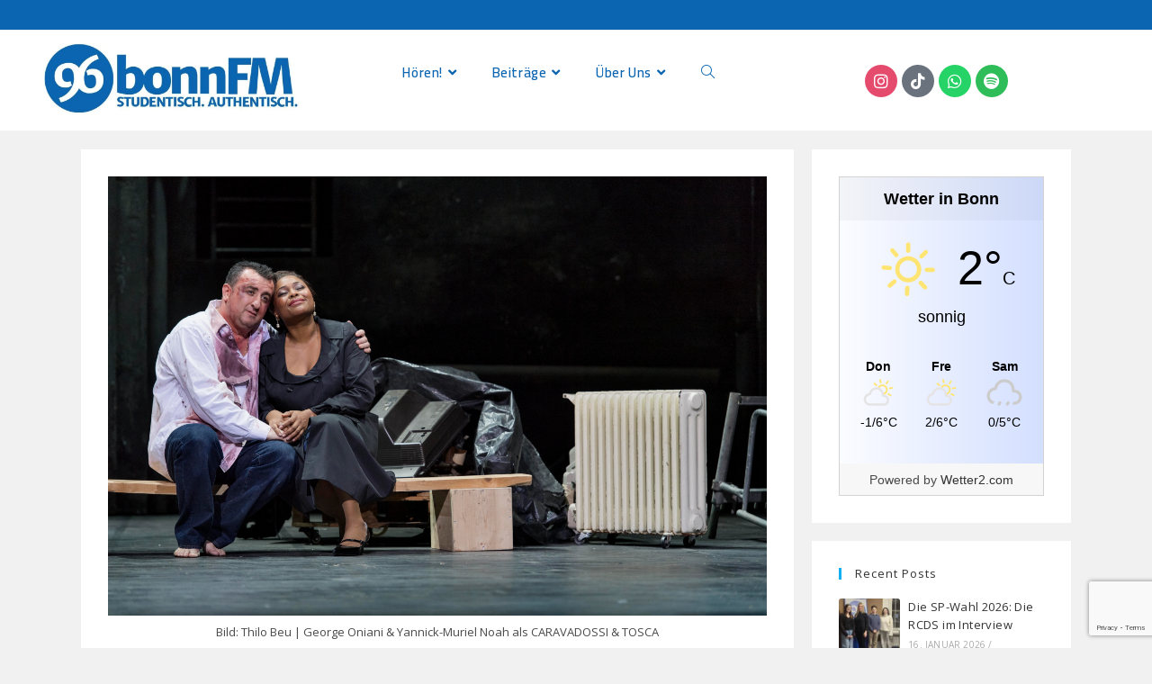

--- FILE ---
content_type: text/html; charset=UTF-8
request_url: https://bonn.fm/tag/tosca/
body_size: 22175
content:
<!DOCTYPE html>
<html class="html" lang="de">
<head>
	<meta charset="UTF-8">
	<link rel="profile" href="https://gmpg.org/xfn/11">

	<meta name='robots' content='index, follow, max-image-preview:large, max-snippet:-1, max-video-preview:-1' />
<meta name="viewport" content="width=device-width, initial-scale=1"><meta property="og:title" content="bonnFM"/>
<meta property="og:description" content="Das Campusradio für Bonn"/>
<meta property="og:image" content="https://bonn.fm/wp-content/uploads/2017/05/George-Oniani-Yannick-Muriel-Noah-als-CARAVADOSSI-TOSCA-©-Thilo-Beu.jpg"/>
<meta property="og:image:width" content="5568" />
<meta property="og:image:height" content="3712" />
<meta property="og:type" content="article"/>
<meta property="og:article:published_time" content="2017-05-30 06:03:18"/>
<meta property="og:article:modified_time" content="2018-11-19 14:45:44"/>
<meta property="og:article:tag" content="Giacomo Puccini"/>
<meta property="og:article:tag" content="Kultur"/>
<meta property="og:article:tag" content="Oper"/>
<meta property="og:article:tag" content="Puccini"/>
<meta property="og:article:tag" content="Theater Bonn"/>
<meta property="og:article:tag" content="Tosca"/>
<meta name="twitter:card" content="summary">
<meta name="twitter:title" content="bonnFM"/>
<meta name="twitter:description" content="Das Campusradio für Bonn"/>
<meta name="twitter:image" content="https://bonn.fm/wp-content/uploads/2017/05/George-Oniani-Yannick-Muriel-Noah-als-CARAVADOSSI-TOSCA-©-Thilo-Beu.jpg"/>

	<!-- This site is optimized with the Yoast SEO plugin v26.8 - https://yoast.com/product/yoast-seo-wordpress/ -->
	<title>Tosca Archive - bonnFM</title>
	<link rel="canonical" href="https://bonn.fm/tag/tosca/" />
	<meta property="og:url" content="https://bonn.fm/tag/tosca/" />
	<meta property="og:site_name" content="bonnFM" />
	<meta property="og:image" content="https://i0.wp.com/bonn.fm/wp-content/uploads/2016/09/FBLogo.jpg?fit=2278%2C1066&ssl=1" />
	<meta property="og:image:width" content="2278" />
	<meta property="og:image:height" content="1066" />
	<meta property="og:image:type" content="image/jpeg" />
	<meta name="twitter:site" content="@bonnFM" />
	<script type="application/ld+json" class="yoast-schema-graph">{"@context":"https://schema.org","@graph":[{"@type":"CollectionPage","@id":"https://bonn.fm/tag/tosca/","url":"https://bonn.fm/tag/tosca/","name":"Tosca Archive - bonnFM","isPartOf":{"@id":"https://bonn.fm/#website"},"primaryImageOfPage":{"@id":"https://bonn.fm/tag/tosca/#primaryimage"},"image":{"@id":"https://bonn.fm/tag/tosca/#primaryimage"},"thumbnailUrl":"https://i0.wp.com/bonn.fm/wp-content/uploads/2017/05/George-Oniani-Yannick-Muriel-Noah-als-CARAVADOSSI-TOSCA-%C2%A9-Thilo-Beu.jpg?fit=5568%2C3712&ssl=1","breadcrumb":{"@id":"https://bonn.fm/tag/tosca/#breadcrumb"},"inLanguage":"de"},{"@type":"ImageObject","inLanguage":"de","@id":"https://bonn.fm/tag/tosca/#primaryimage","url":"https://i0.wp.com/bonn.fm/wp-content/uploads/2017/05/George-Oniani-Yannick-Muriel-Noah-als-CARAVADOSSI-TOSCA-%C2%A9-Thilo-Beu.jpg?fit=5568%2C3712&ssl=1","contentUrl":"https://i0.wp.com/bonn.fm/wp-content/uploads/2017/05/George-Oniani-Yannick-Muriel-Noah-als-CARAVADOSSI-TOSCA-%C2%A9-Thilo-Beu.jpg?fit=5568%2C3712&ssl=1","width":5568,"height":3712,"caption":"Bild: Thilo Beu | George Oniani & Yannick-Muriel Noah als CARAVADOSSI & TOSCA"},{"@type":"BreadcrumbList","@id":"https://bonn.fm/tag/tosca/#breadcrumb","itemListElement":[{"@type":"ListItem","position":1,"name":"Home","item":"https://bonn.fm/"},{"@type":"ListItem","position":2,"name":"Tosca"}]},{"@type":"WebSite","@id":"https://bonn.fm/#website","url":"https://bonn.fm/","name":"bonnFM","description":"Das Campusradio für Bonn","publisher":{"@id":"https://bonn.fm/#organization"},"potentialAction":[{"@type":"SearchAction","target":{"@type":"EntryPoint","urlTemplate":"https://bonn.fm/?s={search_term_string}"},"query-input":{"@type":"PropertyValueSpecification","valueRequired":true,"valueName":"search_term_string"}}],"inLanguage":"de"},{"@type":"Organization","@id":"https://bonn.fm/#organization","name":"bonnFM","url":"https://bonn.fm/","logo":{"@type":"ImageObject","inLanguage":"de","@id":"https://bonn.fm/#/schema/logo/image/","url":"https://bonn.fm/wp-content/uploads/2021/06/bonnfm-logo-kopfhoerer-farbig.png","contentUrl":"https://bonn.fm/wp-content/uploads/2021/06/bonnfm-logo-kopfhoerer-farbig.png","width":1000,"height":1146,"caption":"bonnFM"},"image":{"@id":"https://bonn.fm/#/schema/logo/image/"},"sameAs":["http://www.facebook.com/bonnFM","https://x.com/bonnFM"]}]}</script>
	<!-- / Yoast SEO plugin. -->


<link rel='dns-prefetch' href='//secure.gravatar.com' />
<link rel='dns-prefetch' href='//stats.wp.com' />
<link rel='dns-prefetch' href='//fonts.googleapis.com' />
<link rel='dns-prefetch' href='//fonts.bunny.net' />
<link rel='dns-prefetch' href='//v0.wordpress.com' />
<link rel='dns-prefetch' href='//jetpack.wordpress.com' />
<link rel='dns-prefetch' href='//s0.wp.com' />
<link rel='dns-prefetch' href='//public-api.wordpress.com' />
<link rel='dns-prefetch' href='//0.gravatar.com' />
<link rel='dns-prefetch' href='//1.gravatar.com' />
<link rel='dns-prefetch' href='//2.gravatar.com' />
<link rel='dns-prefetch' href='//widgets.wp.com' />
<link rel='preconnect' href='//i0.wp.com' />
<link rel='preconnect' href='//c0.wp.com' />
<link rel="alternate" type="application/rss+xml" title="bonnFM &raquo; Feed" href="https://bonn.fm/feed/" />
<link rel="alternate" type="application/rss+xml" title="bonnFM &raquo; Kommentar-Feed" href="https://bonn.fm/comments/feed/" />
<link rel="alternate" type="application/rss+xml" title="bonnFM &raquo; Tosca Schlagwort-Feed" href="https://bonn.fm/tag/tosca/feed/" />
<style id='wp-img-auto-sizes-contain-inline-css'>
img:is([sizes=auto i],[sizes^="auto," i]){contain-intrinsic-size:3000px 1500px}
/*# sourceURL=wp-img-auto-sizes-contain-inline-css */
</style>
<link rel='stylesheet' id='ops-swiper-css' href='https://bonn.fm/wp-content/plugins/ocean-posts-slider/assets/vendors/swiper/swiper-bundle.min.css?ver=6.9' media='all' />
<link rel='stylesheet' id='ops-styles-css' href='https://bonn.fm/wp-content/plugins/ocean-posts-slider/assets/css/style.min.css?ver=6.9' media='all' />
<link rel='stylesheet' id='genericons-css' href='https://bonn.fm/wp-content/plugins/ocean-extra/includes/menu-icons/includes/library/icon-selector/css/types/genericons.min.css?ver=3.4' media='all' />
<style id='wp-emoji-styles-inline-css'>

	img.wp-smiley, img.emoji {
		display: inline !important;
		border: none !important;
		box-shadow: none !important;
		height: 1em !important;
		width: 1em !important;
		margin: 0 0.07em !important;
		vertical-align: -0.1em !important;
		background: none !important;
		padding: 0 !important;
	}
/*# sourceURL=wp-emoji-styles-inline-css */
</style>
<link rel='stylesheet' id='wp-block-library-css' href='https://c0.wp.com/c/6.9/wp-includes/css/dist/block-library/style.min.css' media='all' />
<style id='wp-block-library-theme-inline-css'>
.wp-block-audio :where(figcaption){color:#555;font-size:13px;text-align:center}.is-dark-theme .wp-block-audio :where(figcaption){color:#ffffffa6}.wp-block-audio{margin:0 0 1em}.wp-block-code{border:1px solid #ccc;border-radius:4px;font-family:Menlo,Consolas,monaco,monospace;padding:.8em 1em}.wp-block-embed :where(figcaption){color:#555;font-size:13px;text-align:center}.is-dark-theme .wp-block-embed :where(figcaption){color:#ffffffa6}.wp-block-embed{margin:0 0 1em}.blocks-gallery-caption{color:#555;font-size:13px;text-align:center}.is-dark-theme .blocks-gallery-caption{color:#ffffffa6}:root :where(.wp-block-image figcaption){color:#555;font-size:13px;text-align:center}.is-dark-theme :root :where(.wp-block-image figcaption){color:#ffffffa6}.wp-block-image{margin:0 0 1em}.wp-block-pullquote{border-bottom:4px solid;border-top:4px solid;color:currentColor;margin-bottom:1.75em}.wp-block-pullquote :where(cite),.wp-block-pullquote :where(footer),.wp-block-pullquote__citation{color:currentColor;font-size:.8125em;font-style:normal;text-transform:uppercase}.wp-block-quote{border-left:.25em solid;margin:0 0 1.75em;padding-left:1em}.wp-block-quote cite,.wp-block-quote footer{color:currentColor;font-size:.8125em;font-style:normal;position:relative}.wp-block-quote:where(.has-text-align-right){border-left:none;border-right:.25em solid;padding-left:0;padding-right:1em}.wp-block-quote:where(.has-text-align-center){border:none;padding-left:0}.wp-block-quote.is-large,.wp-block-quote.is-style-large,.wp-block-quote:where(.is-style-plain){border:none}.wp-block-search .wp-block-search__label{font-weight:700}.wp-block-search__button{border:1px solid #ccc;padding:.375em .625em}:where(.wp-block-group.has-background){padding:1.25em 2.375em}.wp-block-separator.has-css-opacity{opacity:.4}.wp-block-separator{border:none;border-bottom:2px solid;margin-left:auto;margin-right:auto}.wp-block-separator.has-alpha-channel-opacity{opacity:1}.wp-block-separator:not(.is-style-wide):not(.is-style-dots){width:100px}.wp-block-separator.has-background:not(.is-style-dots){border-bottom:none;height:1px}.wp-block-separator.has-background:not(.is-style-wide):not(.is-style-dots){height:2px}.wp-block-table{margin:0 0 1em}.wp-block-table td,.wp-block-table th{word-break:normal}.wp-block-table :where(figcaption){color:#555;font-size:13px;text-align:center}.is-dark-theme .wp-block-table :where(figcaption){color:#ffffffa6}.wp-block-video :where(figcaption){color:#555;font-size:13px;text-align:center}.is-dark-theme .wp-block-video :where(figcaption){color:#ffffffa6}.wp-block-video{margin:0 0 1em}:root :where(.wp-block-template-part.has-background){margin-bottom:0;margin-top:0;padding:1.25em 2.375em}
/*# sourceURL=/wp-includes/css/dist/block-library/theme.min.css */
</style>
<style id='classic-theme-styles-inline-css'>
/*! This file is auto-generated */
.wp-block-button__link{color:#fff;background-color:#32373c;border-radius:9999px;box-shadow:none;text-decoration:none;padding:calc(.667em + 2px) calc(1.333em + 2px);font-size:1.125em}.wp-block-file__button{background:#32373c;color:#fff;text-decoration:none}
/*# sourceURL=/wp-includes/css/classic-themes.min.css */
</style>
<style id='co-authors-plus-coauthors-style-inline-css'>
.wp-block-co-authors-plus-coauthors.is-layout-flow [class*=wp-block-co-authors-plus]{display:inline}

/*# sourceURL=https://bonn.fm/wp-content/plugins/co-authors-plus/build/blocks/block-coauthors/style-index.css */
</style>
<style id='co-authors-plus-avatar-style-inline-css'>
.wp-block-co-authors-plus-avatar :where(img){height:auto;max-width:100%;vertical-align:bottom}.wp-block-co-authors-plus-coauthors.is-layout-flow .wp-block-co-authors-plus-avatar :where(img){vertical-align:middle}.wp-block-co-authors-plus-avatar:is(.alignleft,.alignright){display:table}.wp-block-co-authors-plus-avatar.aligncenter{display:table;margin-inline:auto}

/*# sourceURL=https://bonn.fm/wp-content/plugins/co-authors-plus/build/blocks/block-coauthor-avatar/style-index.css */
</style>
<style id='co-authors-plus-image-style-inline-css'>
.wp-block-co-authors-plus-image{margin-bottom:0}.wp-block-co-authors-plus-image :where(img){height:auto;max-width:100%;vertical-align:bottom}.wp-block-co-authors-plus-coauthors.is-layout-flow .wp-block-co-authors-plus-image :where(img){vertical-align:middle}.wp-block-co-authors-plus-image:is(.alignfull,.alignwide) :where(img){width:100%}.wp-block-co-authors-plus-image:is(.alignleft,.alignright){display:table}.wp-block-co-authors-plus-image.aligncenter{display:table;margin-inline:auto}

/*# sourceURL=https://bonn.fm/wp-content/plugins/co-authors-plus/build/blocks/block-coauthor-image/style-index.css */
</style>
<link rel='stylesheet' id='mediaelement-css' href='https://c0.wp.com/c/6.9/wp-includes/js/mediaelement/mediaelementplayer-legacy.min.css' media='all' />
<link rel='stylesheet' id='wp-mediaelement-css' href='https://c0.wp.com/c/6.9/wp-includes/js/mediaelement/wp-mediaelement.min.css' media='all' />
<style id='jetpack-sharing-buttons-style-inline-css'>
.jetpack-sharing-buttons__services-list{display:flex;flex-direction:row;flex-wrap:wrap;gap:0;list-style-type:none;margin:5px;padding:0}.jetpack-sharing-buttons__services-list.has-small-icon-size{font-size:12px}.jetpack-sharing-buttons__services-list.has-normal-icon-size{font-size:16px}.jetpack-sharing-buttons__services-list.has-large-icon-size{font-size:24px}.jetpack-sharing-buttons__services-list.has-huge-icon-size{font-size:36px}@media print{.jetpack-sharing-buttons__services-list{display:none!important}}.editor-styles-wrapper .wp-block-jetpack-sharing-buttons{gap:0;padding-inline-start:0}ul.jetpack-sharing-buttons__services-list.has-background{padding:1.25em 2.375em}
/*# sourceURL=https://bonn.fm/wp-content/plugins/jetpack/_inc/blocks/sharing-buttons/view.css */
</style>
<style id='global-styles-inline-css'>
:root{--wp--preset--aspect-ratio--square: 1;--wp--preset--aspect-ratio--4-3: 4/3;--wp--preset--aspect-ratio--3-4: 3/4;--wp--preset--aspect-ratio--3-2: 3/2;--wp--preset--aspect-ratio--2-3: 2/3;--wp--preset--aspect-ratio--16-9: 16/9;--wp--preset--aspect-ratio--9-16: 9/16;--wp--preset--color--black: #000000;--wp--preset--color--cyan-bluish-gray: #abb8c3;--wp--preset--color--white: #ffffff;--wp--preset--color--pale-pink: #f78da7;--wp--preset--color--vivid-red: #cf2e2e;--wp--preset--color--luminous-vivid-orange: #ff6900;--wp--preset--color--luminous-vivid-amber: #fcb900;--wp--preset--color--light-green-cyan: #7bdcb5;--wp--preset--color--vivid-green-cyan: #00d084;--wp--preset--color--pale-cyan-blue: #8ed1fc;--wp--preset--color--vivid-cyan-blue: #0693e3;--wp--preset--color--vivid-purple: #9b51e0;--wp--preset--gradient--vivid-cyan-blue-to-vivid-purple: linear-gradient(135deg,rgb(6,147,227) 0%,rgb(155,81,224) 100%);--wp--preset--gradient--light-green-cyan-to-vivid-green-cyan: linear-gradient(135deg,rgb(122,220,180) 0%,rgb(0,208,130) 100%);--wp--preset--gradient--luminous-vivid-amber-to-luminous-vivid-orange: linear-gradient(135deg,rgb(252,185,0) 0%,rgb(255,105,0) 100%);--wp--preset--gradient--luminous-vivid-orange-to-vivid-red: linear-gradient(135deg,rgb(255,105,0) 0%,rgb(207,46,46) 100%);--wp--preset--gradient--very-light-gray-to-cyan-bluish-gray: linear-gradient(135deg,rgb(238,238,238) 0%,rgb(169,184,195) 100%);--wp--preset--gradient--cool-to-warm-spectrum: linear-gradient(135deg,rgb(74,234,220) 0%,rgb(151,120,209) 20%,rgb(207,42,186) 40%,rgb(238,44,130) 60%,rgb(251,105,98) 80%,rgb(254,248,76) 100%);--wp--preset--gradient--blush-light-purple: linear-gradient(135deg,rgb(255,206,236) 0%,rgb(152,150,240) 100%);--wp--preset--gradient--blush-bordeaux: linear-gradient(135deg,rgb(254,205,165) 0%,rgb(254,45,45) 50%,rgb(107,0,62) 100%);--wp--preset--gradient--luminous-dusk: linear-gradient(135deg,rgb(255,203,112) 0%,rgb(199,81,192) 50%,rgb(65,88,208) 100%);--wp--preset--gradient--pale-ocean: linear-gradient(135deg,rgb(255,245,203) 0%,rgb(182,227,212) 50%,rgb(51,167,181) 100%);--wp--preset--gradient--electric-grass: linear-gradient(135deg,rgb(202,248,128) 0%,rgb(113,206,126) 100%);--wp--preset--gradient--midnight: linear-gradient(135deg,rgb(2,3,129) 0%,rgb(40,116,252) 100%);--wp--preset--font-size--small: 13px;--wp--preset--font-size--medium: 20px;--wp--preset--font-size--large: 36px;--wp--preset--font-size--x-large: 42px;--wp--preset--spacing--20: 0.44rem;--wp--preset--spacing--30: 0.67rem;--wp--preset--spacing--40: 1rem;--wp--preset--spacing--50: 1.5rem;--wp--preset--spacing--60: 2.25rem;--wp--preset--spacing--70: 3.38rem;--wp--preset--spacing--80: 5.06rem;--wp--preset--shadow--natural: 6px 6px 9px rgba(0, 0, 0, 0.2);--wp--preset--shadow--deep: 12px 12px 50px rgba(0, 0, 0, 0.4);--wp--preset--shadow--sharp: 6px 6px 0px rgba(0, 0, 0, 0.2);--wp--preset--shadow--outlined: 6px 6px 0px -3px rgb(255, 255, 255), 6px 6px rgb(0, 0, 0);--wp--preset--shadow--crisp: 6px 6px 0px rgb(0, 0, 0);}:where(.is-layout-flex){gap: 0.5em;}:where(.is-layout-grid){gap: 0.5em;}body .is-layout-flex{display: flex;}.is-layout-flex{flex-wrap: wrap;align-items: center;}.is-layout-flex > :is(*, div){margin: 0;}body .is-layout-grid{display: grid;}.is-layout-grid > :is(*, div){margin: 0;}:where(.wp-block-columns.is-layout-flex){gap: 2em;}:where(.wp-block-columns.is-layout-grid){gap: 2em;}:where(.wp-block-post-template.is-layout-flex){gap: 1.25em;}:where(.wp-block-post-template.is-layout-grid){gap: 1.25em;}.has-black-color{color: var(--wp--preset--color--black) !important;}.has-cyan-bluish-gray-color{color: var(--wp--preset--color--cyan-bluish-gray) !important;}.has-white-color{color: var(--wp--preset--color--white) !important;}.has-pale-pink-color{color: var(--wp--preset--color--pale-pink) !important;}.has-vivid-red-color{color: var(--wp--preset--color--vivid-red) !important;}.has-luminous-vivid-orange-color{color: var(--wp--preset--color--luminous-vivid-orange) !important;}.has-luminous-vivid-amber-color{color: var(--wp--preset--color--luminous-vivid-amber) !important;}.has-light-green-cyan-color{color: var(--wp--preset--color--light-green-cyan) !important;}.has-vivid-green-cyan-color{color: var(--wp--preset--color--vivid-green-cyan) !important;}.has-pale-cyan-blue-color{color: var(--wp--preset--color--pale-cyan-blue) !important;}.has-vivid-cyan-blue-color{color: var(--wp--preset--color--vivid-cyan-blue) !important;}.has-vivid-purple-color{color: var(--wp--preset--color--vivid-purple) !important;}.has-black-background-color{background-color: var(--wp--preset--color--black) !important;}.has-cyan-bluish-gray-background-color{background-color: var(--wp--preset--color--cyan-bluish-gray) !important;}.has-white-background-color{background-color: var(--wp--preset--color--white) !important;}.has-pale-pink-background-color{background-color: var(--wp--preset--color--pale-pink) !important;}.has-vivid-red-background-color{background-color: var(--wp--preset--color--vivid-red) !important;}.has-luminous-vivid-orange-background-color{background-color: var(--wp--preset--color--luminous-vivid-orange) !important;}.has-luminous-vivid-amber-background-color{background-color: var(--wp--preset--color--luminous-vivid-amber) !important;}.has-light-green-cyan-background-color{background-color: var(--wp--preset--color--light-green-cyan) !important;}.has-vivid-green-cyan-background-color{background-color: var(--wp--preset--color--vivid-green-cyan) !important;}.has-pale-cyan-blue-background-color{background-color: var(--wp--preset--color--pale-cyan-blue) !important;}.has-vivid-cyan-blue-background-color{background-color: var(--wp--preset--color--vivid-cyan-blue) !important;}.has-vivid-purple-background-color{background-color: var(--wp--preset--color--vivid-purple) !important;}.has-black-border-color{border-color: var(--wp--preset--color--black) !important;}.has-cyan-bluish-gray-border-color{border-color: var(--wp--preset--color--cyan-bluish-gray) !important;}.has-white-border-color{border-color: var(--wp--preset--color--white) !important;}.has-pale-pink-border-color{border-color: var(--wp--preset--color--pale-pink) !important;}.has-vivid-red-border-color{border-color: var(--wp--preset--color--vivid-red) !important;}.has-luminous-vivid-orange-border-color{border-color: var(--wp--preset--color--luminous-vivid-orange) !important;}.has-luminous-vivid-amber-border-color{border-color: var(--wp--preset--color--luminous-vivid-amber) !important;}.has-light-green-cyan-border-color{border-color: var(--wp--preset--color--light-green-cyan) !important;}.has-vivid-green-cyan-border-color{border-color: var(--wp--preset--color--vivid-green-cyan) !important;}.has-pale-cyan-blue-border-color{border-color: var(--wp--preset--color--pale-cyan-blue) !important;}.has-vivid-cyan-blue-border-color{border-color: var(--wp--preset--color--vivid-cyan-blue) !important;}.has-vivid-purple-border-color{border-color: var(--wp--preset--color--vivid-purple) !important;}.has-vivid-cyan-blue-to-vivid-purple-gradient-background{background: var(--wp--preset--gradient--vivid-cyan-blue-to-vivid-purple) !important;}.has-light-green-cyan-to-vivid-green-cyan-gradient-background{background: var(--wp--preset--gradient--light-green-cyan-to-vivid-green-cyan) !important;}.has-luminous-vivid-amber-to-luminous-vivid-orange-gradient-background{background: var(--wp--preset--gradient--luminous-vivid-amber-to-luminous-vivid-orange) !important;}.has-luminous-vivid-orange-to-vivid-red-gradient-background{background: var(--wp--preset--gradient--luminous-vivid-orange-to-vivid-red) !important;}.has-very-light-gray-to-cyan-bluish-gray-gradient-background{background: var(--wp--preset--gradient--very-light-gray-to-cyan-bluish-gray) !important;}.has-cool-to-warm-spectrum-gradient-background{background: var(--wp--preset--gradient--cool-to-warm-spectrum) !important;}.has-blush-light-purple-gradient-background{background: var(--wp--preset--gradient--blush-light-purple) !important;}.has-blush-bordeaux-gradient-background{background: var(--wp--preset--gradient--blush-bordeaux) !important;}.has-luminous-dusk-gradient-background{background: var(--wp--preset--gradient--luminous-dusk) !important;}.has-pale-ocean-gradient-background{background: var(--wp--preset--gradient--pale-ocean) !important;}.has-electric-grass-gradient-background{background: var(--wp--preset--gradient--electric-grass) !important;}.has-midnight-gradient-background{background: var(--wp--preset--gradient--midnight) !important;}.has-small-font-size{font-size: var(--wp--preset--font-size--small) !important;}.has-medium-font-size{font-size: var(--wp--preset--font-size--medium) !important;}.has-large-font-size{font-size: var(--wp--preset--font-size--large) !important;}.has-x-large-font-size{font-size: var(--wp--preset--font-size--x-large) !important;}
:where(.wp-block-post-template.is-layout-flex){gap: 1.25em;}:where(.wp-block-post-template.is-layout-grid){gap: 1.25em;}
:where(.wp-block-term-template.is-layout-flex){gap: 1.25em;}:where(.wp-block-term-template.is-layout-grid){gap: 1.25em;}
:where(.wp-block-columns.is-layout-flex){gap: 2em;}:where(.wp-block-columns.is-layout-grid){gap: 2em;}
:root :where(.wp-block-pullquote){font-size: 1.5em;line-height: 1.6;}
/*# sourceURL=global-styles-inline-css */
</style>
<link rel='stylesheet' id='contact-form-7-css' href='https://bonn.fm/wp-content/plugins/contact-form-7/includes/css/styles.css?ver=6.1.4' media='all' />
<link rel='stylesheet' id='wpsm_ac-font-awesome-front-css' href='https://bonn.fm/wp-content/plugins/responsive-accordion-and-collapse/css/font-awesome/css/font-awesome.min.css?ver=6.9' media='all' />
<link rel='stylesheet' id='wpsm_ac_bootstrap-front-css' href='https://bonn.fm/wp-content/plugins/responsive-accordion-and-collapse/css/bootstrap-front.css?ver=6.9' media='all' />
<link rel='stylesheet' id='weather-atlas-public-css' href='https://bonn.fm/wp-content/plugins/weather-atlas/public/css/weather-atlas-public.min.css?ver=3.0.4' media='all' />
<link rel='stylesheet' id='weather-icons-css' href='https://bonn.fm/wp-content/plugins/weather-atlas/public/font/weather-icons/weather-icons.min.css?ver=3.0.4' media='all' />
<link rel='stylesheet' id='wpb-google-fonts-css' href='//fonts.googleapis.com/css?family=Open+Sans&#038;ver=6.9' media='all' />
<link rel='stylesheet' id='wetter-css' href='https://bonn.fm/wp-content/plugins/wetter/public/css/wetter-public.css?ver=1.0.0' media='all' />
<link rel='stylesheet' id='elementor-frontend-css' href='https://bonn.fm/wp-content/plugins/elementor/assets/css/frontend.min.css?ver=3.34.2' media='all' />
<link rel='stylesheet' id='elementor-post-15422-css' href='https://bonn.fm/wp-content/uploads/elementor/css/post-15422.css?ver=1769026297' media='all' />
<link rel='stylesheet' id='font-awesome-css' href='https://bonn.fm/wp-content/themes/oceanwp_/assets/fonts/fontawesome/css/all.min.css?ver=5.15.1' media='all' />
<link rel='stylesheet' id='simple-line-icons-css' href='https://bonn.fm/wp-content/themes/oceanwp_/assets/css/third/simple-line-icons.min.css?ver=2.4.0' media='all' />
<link rel='stylesheet' id='oceanwp-style-css' href='https://bonn.fm/wp-content/themes/oceanwp_/assets/css/style.min.css?ver=3.2.1' media='all' />
<link rel='stylesheet' id='oceanwp-google-font-cairo-css' href='//fonts.googleapis.com/css?family=Cairo%3A100%2C200%2C300%2C400%2C500%2C600%2C700%2C800%2C900%2C100i%2C200i%2C300i%2C400i%2C500i%2C600i%2C700i%2C800i%2C900i&#038;subset=latin&#038;display=swap&#038;ver=6.9' media='all' />
<link rel='stylesheet' id='sab-font-css' href='https://fonts.bunny.net/css?family=Merriweather+Sans:400,700,400italic,700italic&#038;subset=latin' media='all' />
<link rel='stylesheet' id='oe-widgets-style-css' href='https://bonn.fm/wp-content/plugins/ocean-extra/assets/css/widgets.css?ver=6.9' media='all' />
<link rel='stylesheet' id='ow-perfect-scrollbar-css' href='https://bonn.fm/wp-content/themes/oceanwp_/assets/css/third/perfect-scrollbar.css?ver=1.5.0' media='all' />
<link rel='stylesheet' id='osp-side-panel-style-css' href='https://bonn.fm/wp-content/plugins/ocean-side-panel/assets/css/style.min.css?ver=6.9' media='all' />
<link rel='stylesheet' id='osh-styles-css' href='https://bonn.fm/wp-content/plugins/ocean-sticky-header/assets/css/style.min.css?ver=6.9' media='all' />
<link rel='stylesheet' id='elementor-icons-shared-0-css' href='https://bonn.fm/wp-content/plugins/elementor/assets/lib/font-awesome/css/fontawesome.min.css?ver=5.15.3' media='all' />
<link rel='stylesheet' id='elementor-icons-fa-brands-css' href='https://bonn.fm/wp-content/plugins/elementor/assets/lib/font-awesome/css/brands.min.css?ver=5.15.3' media='all' />
<!--n2css--><!--n2js--><script src="https://c0.wp.com/c/6.9/wp-includes/js/jquery/jquery.min.js" id="jquery-core-js"></script>
<script src="https://c0.wp.com/c/6.9/wp-includes/js/jquery/jquery-migrate.min.js" id="jquery-migrate-js"></script>
<script src="https://bonn.fm/wp-content/plugins/wetter/public/js/wetter-public.js?ver=1.0.0" id="wetter-js"></script>
<link rel="https://api.w.org/" href="https://bonn.fm/wp-json/" /><link rel="alternate" title="JSON" type="application/json" href="https://bonn.fm/wp-json/wp/v2/tags/1534" /><link rel="EditURI" type="application/rsd+xml" title="RSD" href="https://bonn.fm/xmlrpc.php?rsd" />
<meta name="generator" content="WordPress 6.9" />
	<style>img#wpstats{display:none}</style>
		<!-- Analytics by WP Statistics - https://wp-statistics.com -->
<meta name="generator" content="Elementor 3.34.2; features: additional_custom_breakpoints; settings: css_print_method-external, google_font-enabled, font_display-auto">
			<style>
				.e-con.e-parent:nth-of-type(n+4):not(.e-lazyloaded):not(.e-no-lazyload),
				.e-con.e-parent:nth-of-type(n+4):not(.e-lazyloaded):not(.e-no-lazyload) * {
					background-image: none !important;
				}
				@media screen and (max-height: 1024px) {
					.e-con.e-parent:nth-of-type(n+3):not(.e-lazyloaded):not(.e-no-lazyload),
					.e-con.e-parent:nth-of-type(n+3):not(.e-lazyloaded):not(.e-no-lazyload) * {
						background-image: none !important;
					}
				}
				@media screen and (max-height: 640px) {
					.e-con.e-parent:nth-of-type(n+2):not(.e-lazyloaded):not(.e-no-lazyload),
					.e-con.e-parent:nth-of-type(n+2):not(.e-lazyloaded):not(.e-no-lazyload) * {
						background-image: none !important;
					}
				}
			</style>
			<style type="text/css">.saboxplugin-wrap{-webkit-box-sizing:border-box;-moz-box-sizing:border-box;-ms-box-sizing:border-box;box-sizing:border-box;border:1px solid #eee;width:100%;clear:both;display:block;overflow:hidden;word-wrap:break-word;position:relative}.saboxplugin-wrap .saboxplugin-gravatar{float:left;padding:0 20px 20px 20px}.saboxplugin-wrap .saboxplugin-gravatar img{max-width:100px;height:auto;border-radius:0;}.saboxplugin-wrap .saboxplugin-authorname{font-size:18px;line-height:1;margin:20px 0 0 20px;display:block}.saboxplugin-wrap .saboxplugin-authorname a{text-decoration:none}.saboxplugin-wrap .saboxplugin-authorname a:focus{outline:0}.saboxplugin-wrap .saboxplugin-desc{display:block;margin:5px 20px}.saboxplugin-wrap .saboxplugin-desc a{text-decoration:underline}.saboxplugin-wrap .saboxplugin-desc p{margin:5px 0 12px}.saboxplugin-wrap .saboxplugin-web{margin:0 20px 15px;text-align:left}.saboxplugin-wrap .sab-web-position{text-align:right}.saboxplugin-wrap .saboxplugin-web a{color:#ccc;text-decoration:none}.saboxplugin-wrap .saboxplugin-socials{position:relative;display:block;background:#fcfcfc;padding:5px;border-top:1px solid #eee}.saboxplugin-wrap .saboxplugin-socials a svg{width:20px;height:20px}.saboxplugin-wrap .saboxplugin-socials a svg .st2{fill:#fff; transform-origin:center center;}.saboxplugin-wrap .saboxplugin-socials a svg .st1{fill:rgba(0,0,0,.3)}.saboxplugin-wrap .saboxplugin-socials a:hover{opacity:.8;-webkit-transition:opacity .4s;-moz-transition:opacity .4s;-o-transition:opacity .4s;transition:opacity .4s;box-shadow:none!important;-webkit-box-shadow:none!important}.saboxplugin-wrap .saboxplugin-socials .saboxplugin-icon-color{box-shadow:none;padding:0;border:0;-webkit-transition:opacity .4s;-moz-transition:opacity .4s;-o-transition:opacity .4s;transition:opacity .4s;display:inline-block;color:#fff;font-size:0;text-decoration:inherit;margin:5px;-webkit-border-radius:0;-moz-border-radius:0;-ms-border-radius:0;-o-border-radius:0;border-radius:0;overflow:hidden}.saboxplugin-wrap .saboxplugin-socials .saboxplugin-icon-grey{text-decoration:inherit;box-shadow:none;position:relative;display:-moz-inline-stack;display:inline-block;vertical-align:middle;zoom:1;margin:10px 5px;color:#444;fill:#444}.clearfix:after,.clearfix:before{content:' ';display:table;line-height:0;clear:both}.ie7 .clearfix{zoom:1}.saboxplugin-socials.sabox-colored .saboxplugin-icon-color .sab-twitch{border-color:#38245c}.saboxplugin-socials.sabox-colored .saboxplugin-icon-color .sab-behance{border-color:#003eb0}.saboxplugin-socials.sabox-colored .saboxplugin-icon-color .sab-deviantart{border-color:#036824}.saboxplugin-socials.sabox-colored .saboxplugin-icon-color .sab-digg{border-color:#00327c}.saboxplugin-socials.sabox-colored .saboxplugin-icon-color .sab-dribbble{border-color:#ba1655}.saboxplugin-socials.sabox-colored .saboxplugin-icon-color .sab-facebook{border-color:#1e2e4f}.saboxplugin-socials.sabox-colored .saboxplugin-icon-color .sab-flickr{border-color:#003576}.saboxplugin-socials.sabox-colored .saboxplugin-icon-color .sab-github{border-color:#264874}.saboxplugin-socials.sabox-colored .saboxplugin-icon-color .sab-google{border-color:#0b51c5}.saboxplugin-socials.sabox-colored .saboxplugin-icon-color .sab-html5{border-color:#902e13}.saboxplugin-socials.sabox-colored .saboxplugin-icon-color .sab-instagram{border-color:#1630aa}.saboxplugin-socials.sabox-colored .saboxplugin-icon-color .sab-linkedin{border-color:#00344f}.saboxplugin-socials.sabox-colored .saboxplugin-icon-color .sab-pinterest{border-color:#5b040e}.saboxplugin-socials.sabox-colored .saboxplugin-icon-color .sab-reddit{border-color:#992900}.saboxplugin-socials.sabox-colored .saboxplugin-icon-color .sab-rss{border-color:#a43b0a}.saboxplugin-socials.sabox-colored .saboxplugin-icon-color .sab-sharethis{border-color:#5d8420}.saboxplugin-socials.sabox-colored .saboxplugin-icon-color .sab-soundcloud{border-color:#995200}.saboxplugin-socials.sabox-colored .saboxplugin-icon-color .sab-spotify{border-color:#0f612c}.saboxplugin-socials.sabox-colored .saboxplugin-icon-color .sab-stackoverflow{border-color:#a95009}.saboxplugin-socials.sabox-colored .saboxplugin-icon-color .sab-steam{border-color:#006388}.saboxplugin-socials.sabox-colored .saboxplugin-icon-color .sab-user_email{border-color:#b84e05}.saboxplugin-socials.sabox-colored .saboxplugin-icon-color .sab-tumblr{border-color:#10151b}.saboxplugin-socials.sabox-colored .saboxplugin-icon-color .sab-twitter{border-color:#0967a0}.saboxplugin-socials.sabox-colored .saboxplugin-icon-color .sab-vimeo{border-color:#0d7091}.saboxplugin-socials.sabox-colored .saboxplugin-icon-color .sab-windows{border-color:#003f71}.saboxplugin-socials.sabox-colored .saboxplugin-icon-color .sab-whatsapp{border-color:#003f71}.saboxplugin-socials.sabox-colored .saboxplugin-icon-color .sab-wordpress{border-color:#0f3647}.saboxplugin-socials.sabox-colored .saboxplugin-icon-color .sab-yahoo{border-color:#14002d}.saboxplugin-socials.sabox-colored .saboxplugin-icon-color .sab-youtube{border-color:#900}.saboxplugin-socials.sabox-colored .saboxplugin-icon-color .sab-xing{border-color:#000202}.saboxplugin-socials.sabox-colored .saboxplugin-icon-color .sab-mixcloud{border-color:#2475a0}.saboxplugin-socials.sabox-colored .saboxplugin-icon-color .sab-vk{border-color:#243549}.saboxplugin-socials.sabox-colored .saboxplugin-icon-color .sab-medium{border-color:#00452c}.saboxplugin-socials.sabox-colored .saboxplugin-icon-color .sab-quora{border-color:#420e00}.saboxplugin-socials.sabox-colored .saboxplugin-icon-color .sab-meetup{border-color:#9b181c}.saboxplugin-socials.sabox-colored .saboxplugin-icon-color .sab-goodreads{border-color:#000}.saboxplugin-socials.sabox-colored .saboxplugin-icon-color .sab-snapchat{border-color:#999700}.saboxplugin-socials.sabox-colored .saboxplugin-icon-color .sab-500px{border-color:#00557f}.saboxplugin-socials.sabox-colored .saboxplugin-icon-color .sab-mastodont{border-color:#185886}.sabox-plus-item{margin-bottom:20px}@media screen and (max-width:480px){.saboxplugin-wrap{text-align:center}.saboxplugin-wrap .saboxplugin-gravatar{float:none;padding:20px 0;text-align:center;margin:0 auto;display:block}.saboxplugin-wrap .saboxplugin-gravatar img{float:none;display:inline-block;display:-moz-inline-stack;vertical-align:middle;zoom:1}.saboxplugin-wrap .saboxplugin-desc{margin:0 10px 20px;text-align:center}.saboxplugin-wrap .saboxplugin-authorname{text-align:center;margin:10px 0 20px}}body .saboxplugin-authorname a,body .saboxplugin-authorname a:hover{box-shadow:none;-webkit-box-shadow:none}a.sab-profile-edit{font-size:16px!important;line-height:1!important}.sab-edit-settings a,a.sab-profile-edit{color:#0073aa!important;box-shadow:none!important;-webkit-box-shadow:none!important}.sab-edit-settings{margin-right:15px;position:absolute;right:0;z-index:2;bottom:10px;line-height:20px}.sab-edit-settings i{margin-left:5px}.saboxplugin-socials{line-height:1!important}.rtl .saboxplugin-wrap .saboxplugin-gravatar{float:right}.rtl .saboxplugin-wrap .saboxplugin-authorname{display:flex;align-items:center}.rtl .saboxplugin-wrap .saboxplugin-authorname .sab-profile-edit{margin-right:10px}.rtl .sab-edit-settings{right:auto;left:0}img.sab-custom-avatar{max-width:75px;}.saboxplugin-wrap .saboxplugin-socials .saboxplugin-icon-color {-webkit-border-radius:50%;-moz-border-radius:50%;-ms-border-radius:50%;-o-border-radius:50%;border-radius:50%;}.saboxplugin-wrap .saboxplugin-socials .saboxplugin-icon-color .st1 {display: none;}.saboxplugin-wrap .saboxplugin-authorname {font-family:"Merriweather Sans";}.saboxplugin-wrap .saboxplugin-desc {font-family:Merriweather Sans;}.saboxplugin-wrap {margin-top:0px; margin-bottom:0px; padding: 0px 0px }.saboxplugin-wrap .saboxplugin-authorname {font-size:18px; line-height:25px;}.saboxplugin-wrap .saboxplugin-desc p, .saboxplugin-wrap .saboxplugin-desc {font-size:14px !important; line-height:21px !important;}.saboxplugin-wrap .saboxplugin-web {font-size:14px;}.saboxplugin-wrap .saboxplugin-socials a svg {width:36px;height:36px;}</style><link rel="icon" href="https://i0.wp.com/bonn.fm/wp-content/uploads/2019/02/cropped-bonnFM-Logo-rund.png?fit=32%2C32&#038;ssl=1" sizes="32x32" />
<link rel="icon" href="https://i0.wp.com/bonn.fm/wp-content/uploads/2019/02/cropped-bonnFM-Logo-rund.png?fit=192%2C192&#038;ssl=1" sizes="192x192" />
<link rel="apple-touch-icon" href="https://i0.wp.com/bonn.fm/wp-content/uploads/2019/02/cropped-bonnFM-Logo-rund.png?fit=180%2C180&#038;ssl=1" />
<meta name="msapplication-TileImage" content="https://i0.wp.com/bonn.fm/wp-content/uploads/2019/02/cropped-bonnFM-Logo-rund.png?fit=270%2C270&#038;ssl=1" />
<!-- OceanWP CSS -->
<style type="text/css">
/* General CSS */body{background-attachment:fixed}body{background-repeat:no-repeat}.container{width:1100px}/* Header CSS */#site-navigation-wrap .dropdown-menu >li >a,.oceanwp-mobile-menu-icon a,.mobile-menu-close,.after-header-content-inner >a{line-height:25px}#site-header.has-header-media .overlay-header-media{background-color:rgba(0,0,0,0.5)}#site-navigation-wrap .dropdown-menu >li >a{padding:0 50px}#site-navigation-wrap .dropdown-menu >li >a,.oceanwp-mobile-menu-icon a,#searchform-header-replace-close{color:#0b65b1}#site-navigation-wrap .dropdown-menu >li >a .owp-icon use,.oceanwp-mobile-menu-icon a .owp-icon use,#searchform-header-replace-close .owp-icon use{stroke:#0b65b1}#site-navigation-wrap .dropdown-menu >li >a:hover,.oceanwp-mobile-menu-icon a:hover,#searchform-header-replace-close:hover{color:#f19a56}#site-navigation-wrap .dropdown-menu >li >a:hover .owp-icon use,.oceanwp-mobile-menu-icon a:hover .owp-icon use,#searchform-header-replace-close:hover .owp-icon use{stroke:#f19a56}#site-navigation-wrap .dropdown-menu >.current-menu-item >a,#site-navigation-wrap .dropdown-menu >.current-menu-ancestor >a,#site-navigation-wrap .dropdown-menu >.current-menu-item >a:hover,#site-navigation-wrap .dropdown-menu >.current-menu-ancestor >a:hover{color:#1da1f2}.dropdown-menu .sub-menu,#searchform-dropdown,.current-shop-items-dropdown{background-color:#0b65b1}.dropdown-menu ul li a.menu-link{color:#ffffff}.dropdown-menu ul li a.menu-link .owp-icon use{stroke:#ffffff}.dropdown-menu ul li a.menu-link:hover{color:#f19a56}.dropdown-menu ul li a.menu-link:hover .owp-icon use{stroke:#f19a56}/* Top Bar CSS */#top-bar{padding:25px 0 8px 0}#top-bar-wrap,.oceanwp-top-bar-sticky{background-color:#0b65b1}/* Side Panel CSS */#side-panel-wrap #side-panel-content{padding:20px 30px 30px 30px}/* Sticky Header CSS */.is-sticky #site-header.shrink-header #site-logo #site-logo-inner,.is-sticky #site-header.shrink-header .oceanwp-social-menu .social-menu-inner,.is-sticky #site-header.shrink-header.full_screen-header .menu-bar-inner,.after-header-content .after-header-content-inner{height:33px}.is-sticky #site-header.shrink-header #site-navigation-wrap .dropdown-menu >li >a,.is-sticky #site-header.shrink-header .oceanwp-mobile-menu-icon a,.after-header-content .after-header-content-inner >a,.after-header-content .after-header-content-inner >div >a,#site-navigation-wrap .dropdown-menu >li >span.opl-logout-link{line-height:33px}/* Typography CSS */#site-navigation-wrap .dropdown-menu >li >a,#site-header.full_screen-header .fs-dropdown-menu >li >a,#site-header.top-header #site-navigation-wrap .dropdown-menu >li >a,#site-header.center-header #site-navigation-wrap .dropdown-menu >li >a,#site-header.medium-header #site-navigation-wrap .dropdown-menu >li >a,.oceanwp-mobile-menu-icon a{font-family:Cairo;font-weight:600;font-size:15px}.dropdown-menu ul li a.menu-link,#site-header.full_screen-header .fs-dropdown-menu ul.sub-menu li a{font-size:14px}
</style></head>

<body class="archive tag tag-tosca tag-1534 wp-custom-logo wp-embed-responsive wp-theme-oceanwp_ oceanwp-theme sidebar-mobile separate-layout separate-blog default-breakpoint has-sidebar content-right-sidebar has-topbar page-header-disabled has-breadcrumbs osp-right osp-no-breakpoint elementor-default elementor-kit-16663" itemscope="itemscope" itemtype="https://schema.org/Blog">

	
	
	<div id="outer-wrap" class="site clr">

		<a class="skip-link screen-reader-text" href="#main">Zum Inhalt springen</a>

		
		<div id="wrap" class="clr">

			

<div id="top-bar-wrap" class="clr">

	<div id="top-bar" class="clr has-no-content">

		
		<div id="top-bar-inner" class="clr">

			

		</div><!-- #top-bar-inner -->

		
	</div><!-- #top-bar -->

</div><!-- #top-bar-wrap -->


			
<header id="site-header" class="custom-header clr fixed-scroll shrink-header" data-height="33" itemscope="itemscope" itemtype="https://schema.org/WPHeader" role="banner">

	
		

<div id="site-header-inner" class="clr container">

			<div data-elementor-type="wp-post" data-elementor-id="15422" class="elementor elementor-15422">
						<section class="elementor-section elementor-top-section elementor-element elementor-element-606244d elementor-section-stretched elementor-hidden-phone elementor-section-boxed elementor-section-height-default elementor-section-height-default" data-id="606244d" data-element_type="section" data-settings="{&quot;stretch_section&quot;:&quot;section-stretched&quot;}">
						<div class="elementor-container elementor-column-gap-narrow">
					<div class="elementor-column elementor-col-33 elementor-top-column elementor-element elementor-element-002cf7d" data-id="002cf7d" data-element_type="column">
			<div class="elementor-widget-wrap elementor-element-populated">
						<div class="elementor-element elementor-element-e04fb04 elementor-widget elementor-widget-oew-logo" data-id="e04fb04" data-element_type="widget" data-widget_type="oew-logo.default">
				<div class="elementor-widget-container">
					
		<div class="custom-header-logo clr">

			

<div id="site-logo" class="clr" itemscope itemtype="https://schema.org/Brand" >

	
	<div id="site-logo-inner" class="clr">

		<a href="https://bonn.fm/" class="custom-logo-link" rel="home"><img fetchpriority="high" width="1276" height="350" src="https://i0.wp.com/bonn.fm/wp-content/uploads/2020/09/cropped-cropped-logo.jpg?fit=1276%2C350&amp;ssl=1" class="custom-logo" alt="Bild: bonnFM" decoding="async" srcset="https://i0.wp.com/bonn.fm/wp-content/uploads/2020/09/cropped-cropped-logo.jpg?w=1276&amp;ssl=1 1276w, https://i0.wp.com/bonn.fm/wp-content/uploads/2020/09/cropped-cropped-logo.jpg?resize=300%2C82&amp;ssl=1 300w, https://i0.wp.com/bonn.fm/wp-content/uploads/2020/09/cropped-cropped-logo.jpg?resize=1024%2C281&amp;ssl=1 1024w, https://i0.wp.com/bonn.fm/wp-content/uploads/2020/09/cropped-cropped-logo.jpg?resize=768%2C211&amp;ssl=1 768w" sizes="(max-width: 1276px) 100vw, 1276px" /></a>
	</div><!-- #site-logo-inner -->

	
	
</div><!-- #site-logo -->


		</div>

						</div>
				</div>
					</div>
		</div>
				<div class="elementor-column elementor-col-33 elementor-top-column elementor-element elementor-element-78904e3" data-id="78904e3" data-element_type="column">
			<div class="elementor-widget-wrap elementor-element-populated">
						<div class="elementor-element elementor-element-fa0f662 elementor-widget__width-initial elementor-widget elementor-widget-oew-nav" data-id="fa0f662" data-element_type="widget" data-widget_type="oew-nav.default">
				<div class="elementor-widget-container">
					
		<div class="custom-header-nav clr">
						<div id="site-navigation-wrap" class="clr">
			
			
			
			<nav id="site-navigation" class="navigation main-navigation clr" itemscope="itemscope" itemtype="https://schema.org/SiteNavigationElement" role="navigation" >

				<ul id="menu-mainmenu" class="main-menu dropdown-menu sf-menu"><li id="menu-item-15062" class="menu-item menu-item-type-post_type menu-item-object-page menu-item-has-children dropdown menu-item-15062"><a href="https://bonn.fm/hoeren/" class="menu-link"><span class="text-wrap">Hören!<i class="nav-arrow fa fa-angle-down" aria-hidden="true" role="img"></i></span></a>
<ul class="sub-menu">
	<li id="menu-item-16247" class="menu-item menu-item-type-post_type menu-item-object-page menu-item-16247"><a href="https://bonn.fm/spezialsendungen/" class="menu-link"><span class="text-wrap">Spezialsendungen</span></a></li>	<li id="menu-item-15067" class="menu-item menu-item-type-post_type menu-item-object-page menu-item-15067"><a href="https://bonn.fm/hoeren/playlist/" class="menu-link"><span class="text-wrap">Playlist</span></a></li>	<li id="menu-item-15063" class="menu-item menu-item-type-post_type menu-item-object-page menu-item-15063"><a href="https://bonn.fm/hoeren/musikneuheiten/" class="menu-link"><span class="text-wrap">Musikneuheiten</span></a></li>	<li id="menu-item-31579" class="menu-item menu-item-type-post_type menu-item-object-page menu-item-31579"><a href="https://bonn.fm/sendeplan-2/" class="menu-link"><span class="text-wrap">Sendeplan</span></a></li>	<li id="menu-item-15064" class="menu-item menu-item-type-post_type menu-item-object-page menu-item-15064"><a href="https://bonn.fm/hoeren/outtakes/" class="menu-link"><span class="text-wrap">Outtakes</span></a></li></ul>
</li><li id="menu-item-15072" class="menu-item menu-item-type-post_type menu-item-object-page current_page_parent menu-item-has-children dropdown menu-item-15072"><a href="https://bonn.fm/beitraege/" class="menu-link"><span class="text-wrap">Beiträge<i class="nav-arrow fa fa-angle-down" aria-hidden="true" role="img"></i></span></a>
<ul class="sub-menu">
	<li id="menu-item-15510" class="menu-item menu-item-type-taxonomy menu-item-object-category menu-item-15510"><a href="https://bonn.fm/campusundstadt/" class="menu-link"><span class="text-wrap">Campus &amp; Stadt</span></a></li>	<li id="menu-item-31159" class="menu-item menu-item-type-post_type menu-item-object-page menu-item-31159"><a href="https://bonn.fm/uebergeordnete-kolumnen-seite/" class="menu-link"><span class="text-wrap">bonnFM Kolumnen</span></a></li>	<li id="menu-item-15512" class="menu-item menu-item-type-taxonomy menu-item-object-category menu-item-15512"><a href="https://bonn.fm/kinokulturundmusik/" class="menu-link"><span class="text-wrap">Kino, Kultur &amp; Musik</span></a></li>	<li id="menu-item-15068" class="menu-item menu-item-type-taxonomy menu-item-object-category menu-item-15068"><a href="https://bonn.fm/politik/" class="menu-link"><span class="text-wrap">Politik</span></a></li>	<li id="menu-item-40157" class="menu-item menu-item-type-taxonomy menu-item-object-category menu-item-40157"><a href="https://bonn.fm/sport-und-ernaehrung/" class="menu-link"><span class="text-wrap">Sport &amp; Ernährung</span></a></li>	<li id="menu-item-15070" class="menu-item menu-item-type-taxonomy menu-item-object-category menu-item-15070"><a href="https://bonn.fm/bonnfm-kommentar/" class="menu-link"><span class="text-wrap">bonnFM Kommentar</span></a></li>	<li id="menu-item-15527" class="menu-item menu-item-type-taxonomy menu-item-object-category menu-item-15527"><a href="https://bonn.fm/interview/" class="menu-link"><span class="text-wrap">Interview</span></a></li></ul>
</li><li id="menu-item-16197" class="menu-item menu-item-type-post_type menu-item-object-page menu-item-has-children dropdown menu-item-16197"><a href="https://bonn.fm/ueber-uns/" class="menu-link"><span class="text-wrap">Über Uns<i class="nav-arrow fa fa-angle-down" aria-hidden="true" role="img"></i></span></a>
<ul class="sub-menu">
	<li id="menu-item-15133" class="menu-item menu-item-type-post_type menu-item-object-page menu-item-15133"><a href="https://bonn.fm/ueber-uns/mitmachen/" class="menu-link"><span class="text-wrap">Mitmachen!</span></a></li>	<li id="menu-item-15134" class="menu-item menu-item-type-post_type menu-item-object-page menu-item-15134"><a href="https://bonn.fm/ueber-uns/vorstand/" class="menu-link"><span class="text-wrap">Vorstand</span></a></li>	<li id="menu-item-16198" class="menu-item menu-item-type-post_type menu-item-object-page menu-item-16198"><a href="https://bonn.fm/ueber-uns/kontakt/" class="menu-link"><span class="text-wrap">Kontakt</span></a></li></ul>
</li><li class="search-toggle-li" ><a href="javascript:void(0)" class="site-search-toggle search-dropdown-toggle" aria-label="Search website"><i class=" icon-magnifier" aria-hidden="true" role="img"></i></a></li><li class="side-panel-li"><a href="#" class="side-panel-btn"></a></li></ul>
<div id="searchform-dropdown" class="header-searchform-wrap clr" >
	
<form role="search" method="get" class="searchform" action="https://bonn.fm/">
	<label for="ocean-search-form-1">
		<span class="screen-reader-text">Search this website</span>
		<input type="search" id="ocean-search-form-1" class="field" autocomplete="off" placeholder="Suche" name="s">
			</label>
	</form>
</div><!-- #searchform-dropdown -->

			</nav><!-- #site-navigation -->

			
			
					</div><!-- #site-navigation-wrap -->
			
		
	
	
	<div class="oceanwp-mobile-menu-icon clr mobile-right">

		
		
		
		<a href="#" class="mobile-menu"  aria-label="Mobiles Menü">
							<i class="fa fa-bars" aria-hidden="true"></i>
								<span class="oceanwp-text">Menü</span>
				<span class="oceanwp-close-text">Schließen</span>
						</a>

		
		
		<a href="#" class="side-panel-btn"></a>
	</div><!-- #oceanwp-mobile-menu-navbar -->

	
		</div>

					</div>
				</div>
					</div>
		</div>
				<div class="elementor-column elementor-col-33 elementor-top-column elementor-element elementor-element-ff73e60" data-id="ff73e60" data-element_type="column">
			<div class="elementor-widget-wrap elementor-element-populated">
						<div class="elementor-element elementor-element-389ec36 elementor-shape-circle elementor-grid-4 e-grid-align-right elementor-widget__width-initial e-grid-align-tablet-right elementor-widget elementor-widget-social-icons" data-id="389ec36" data-element_type="widget" data-widget_type="social-icons.default">
				<div class="elementor-widget-container">
							<div class="elementor-social-icons-wrapper elementor-grid" role="list">
							<span class="elementor-grid-item" role="listitem">
					<a class="elementor-icon elementor-social-icon elementor-social-icon-instagram elementor-repeater-item-5bcd149" href="https://www.instagram.com/bonnfm/?hl=de" target="_blank">
						<span class="elementor-screen-only">Instagram</span>
						<i aria-hidden="true" class="fab fa-instagram"></i>					</a>
				</span>
							<span class="elementor-grid-item" role="listitem">
					<a class="elementor-icon elementor-social-icon elementor-social-icon-tiktok elementor-repeater-item-4abe1a7" href="https://www.tiktok.com/@bonnfm?is_from_webapp=1&#038;sender_device=pc" target="_blank">
						<span class="elementor-screen-only">Tiktok</span>
						<i aria-hidden="true" class="fab fa-tiktok"></i>					</a>
				</span>
							<span class="elementor-grid-item" role="listitem">
					<a class="elementor-icon elementor-social-icon elementor-social-icon-whatsapp elementor-repeater-item-bcc0aff" href="https://whatsapp.com/channel/0029VaHQSM8JkK74kFxQj13Y" target="_blank">
						<span class="elementor-screen-only">Whatsapp</span>
						<i aria-hidden="true" class="fab fa-whatsapp"></i>					</a>
				</span>
							<span class="elementor-grid-item" role="listitem">
					<a class="elementor-icon elementor-social-icon elementor-social-icon-spotify elementor-repeater-item-dc14550" href="https://open.spotify.com/show/72Bl5bxVKCp6otNQxXSYUg?si=ced5b5dfd5284a13" target="_blank">
						<span class="elementor-screen-only">Spotify</span>
						<i aria-hidden="true" class="fab fa-spotify"></i>					</a>
				</span>
					</div>
						</div>
				</div>
					</div>
		</div>
					</div>
		</section>
				<section class="elementor-section elementor-top-section elementor-element elementor-element-1a5f9c5 elementor-hidden-desktop elementor-hidden-tablet elementor-section-boxed elementor-section-height-default elementor-section-height-default" data-id="1a5f9c5" data-element_type="section">
						<div class="elementor-container elementor-column-gap-default">
					<div class="elementor-column elementor-col-50 elementor-top-column elementor-element elementor-element-974e0de" data-id="974e0de" data-element_type="column">
			<div class="elementor-widget-wrap elementor-element-populated">
						<div class="elementor-element elementor-element-1011015 elementor-shape-circle e-grid-align-mobile-right elementor-hidden-desktop elementor-hidden-tablet elementor-grid-0 e-grid-align-center elementor-widget elementor-widget-social-icons" data-id="1011015" data-element_type="widget" data-widget_type="social-icons.default">
				<div class="elementor-widget-container">
							<div class="elementor-social-icons-wrapper elementor-grid" role="list">
							<span class="elementor-grid-item" role="listitem">
					<a class="elementor-icon elementor-social-icon elementor-social-icon-spotify elementor-repeater-item-868d103" href="https://open.spotify.com/show/72Bl5bxVKCp6otNQxXSYUg" target="_blank">
						<span class="elementor-screen-only">Spotify</span>
						<i aria-hidden="true" class="fab fa-spotify"></i>					</a>
				</span>
							<span class="elementor-grid-item" role="listitem">
					<a class="elementor-icon elementor-social-icon elementor-social-icon-whatsapp elementor-repeater-item-4f687bd" href="https://whatsapp.com/channel/0029VaHQSM8JkK74kFxQj13Y" target="_blank">
						<span class="elementor-screen-only">Whatsapp</span>
						<i aria-hidden="true" class="fab fa-whatsapp"></i>					</a>
				</span>
							<span class="elementor-grid-item" role="listitem">
					<a class="elementor-icon elementor-social-icon elementor-social-icon-instagram elementor-repeater-item-15e99eb" href="https://www.instagram.com/bonnfm/?hl=de" target="_blank">
						<span class="elementor-screen-only">Instagram</span>
						<i aria-hidden="true" class="fab fa-instagram"></i>					</a>
				</span>
							<span class="elementor-grid-item" role="listitem">
					<a class="elementor-icon elementor-social-icon elementor-social-icon-tiktok elementor-repeater-item-360e2d2" href="https://www.tiktok.com/@bonnfm?lang=de-DE" target="_blank">
						<span class="elementor-screen-only">Tiktok</span>
						<i aria-hidden="true" class="fab fa-tiktok"></i>					</a>
				</span>
					</div>
						</div>
				</div>
				<div class="elementor-element elementor-element-3d00ca5 elementor-hidden-desktop elementor-hidden-tablet elementor-widget elementor-widget-oew-nav" data-id="3d00ca5" data-element_type="widget" data-widget_type="oew-nav.default">
				<div class="elementor-widget-container">
					
		<div class="custom-header-nav clr">
						<div id="site-navigation-wrap" class="clr">
			
			
			
			<nav id="site-navigation" class="navigation main-navigation clr" itemscope="itemscope" itemtype="https://schema.org/SiteNavigationElement" role="navigation" >

				<ul id="menu-mainmenu-1" class="main-menu dropdown-menu sf-menu"><li class="menu-item menu-item-type-post_type menu-item-object-page menu-item-has-children dropdown menu-item-15062"><a href="https://bonn.fm/hoeren/" class="menu-link"><span class="text-wrap">Hören!<i class="nav-arrow fa fa-angle-down" aria-hidden="true" role="img"></i></span></a>
<ul class="sub-menu">
	<li class="menu-item menu-item-type-post_type menu-item-object-page menu-item-16247"><a href="https://bonn.fm/spezialsendungen/" class="menu-link"><span class="text-wrap">Spezialsendungen</span></a></li>	<li class="menu-item menu-item-type-post_type menu-item-object-page menu-item-15067"><a href="https://bonn.fm/hoeren/playlist/" class="menu-link"><span class="text-wrap">Playlist</span></a></li>	<li class="menu-item menu-item-type-post_type menu-item-object-page menu-item-15063"><a href="https://bonn.fm/hoeren/musikneuheiten/" class="menu-link"><span class="text-wrap">Musikneuheiten</span></a></li>	<li class="menu-item menu-item-type-post_type menu-item-object-page menu-item-31579"><a href="https://bonn.fm/sendeplan-2/" class="menu-link"><span class="text-wrap">Sendeplan</span></a></li>	<li class="menu-item menu-item-type-post_type menu-item-object-page menu-item-15064"><a href="https://bonn.fm/hoeren/outtakes/" class="menu-link"><span class="text-wrap">Outtakes</span></a></li></ul>
</li><li class="menu-item menu-item-type-post_type menu-item-object-page current_page_parent menu-item-has-children dropdown menu-item-15072"><a href="https://bonn.fm/beitraege/" class="menu-link"><span class="text-wrap">Beiträge<i class="nav-arrow fa fa-angle-down" aria-hidden="true" role="img"></i></span></a>
<ul class="sub-menu">
	<li class="menu-item menu-item-type-taxonomy menu-item-object-category menu-item-15510"><a href="https://bonn.fm/campusundstadt/" class="menu-link"><span class="text-wrap">Campus &amp; Stadt</span></a></li>	<li class="menu-item menu-item-type-post_type menu-item-object-page menu-item-31159"><a href="https://bonn.fm/uebergeordnete-kolumnen-seite/" class="menu-link"><span class="text-wrap">bonnFM Kolumnen</span></a></li>	<li class="menu-item menu-item-type-taxonomy menu-item-object-category menu-item-15512"><a href="https://bonn.fm/kinokulturundmusik/" class="menu-link"><span class="text-wrap">Kino, Kultur &amp; Musik</span></a></li>	<li class="menu-item menu-item-type-taxonomy menu-item-object-category menu-item-15068"><a href="https://bonn.fm/politik/" class="menu-link"><span class="text-wrap">Politik</span></a></li>	<li class="menu-item menu-item-type-taxonomy menu-item-object-category menu-item-40157"><a href="https://bonn.fm/sport-und-ernaehrung/" class="menu-link"><span class="text-wrap">Sport &amp; Ernährung</span></a></li>	<li class="menu-item menu-item-type-taxonomy menu-item-object-category menu-item-15070"><a href="https://bonn.fm/bonnfm-kommentar/" class="menu-link"><span class="text-wrap">bonnFM Kommentar</span></a></li>	<li class="menu-item menu-item-type-taxonomy menu-item-object-category menu-item-15527"><a href="https://bonn.fm/interview/" class="menu-link"><span class="text-wrap">Interview</span></a></li></ul>
</li><li class="menu-item menu-item-type-post_type menu-item-object-page menu-item-has-children dropdown menu-item-16197"><a href="https://bonn.fm/ueber-uns/" class="menu-link"><span class="text-wrap">Über Uns<i class="nav-arrow fa fa-angle-down" aria-hidden="true" role="img"></i></span></a>
<ul class="sub-menu">
	<li class="menu-item menu-item-type-post_type menu-item-object-page menu-item-15133"><a href="https://bonn.fm/ueber-uns/mitmachen/" class="menu-link"><span class="text-wrap">Mitmachen!</span></a></li>	<li class="menu-item menu-item-type-post_type menu-item-object-page menu-item-15134"><a href="https://bonn.fm/ueber-uns/vorstand/" class="menu-link"><span class="text-wrap">Vorstand</span></a></li>	<li class="menu-item menu-item-type-post_type menu-item-object-page menu-item-16198"><a href="https://bonn.fm/ueber-uns/kontakt/" class="menu-link"><span class="text-wrap">Kontakt</span></a></li></ul>
</li><li class="search-toggle-li" ><a href="javascript:void(0)" class="site-search-toggle search-dropdown-toggle" aria-label="Search website"><i class=" icon-magnifier" aria-hidden="true" role="img"></i></a></li><li class="side-panel-li"><a href="#" class="side-panel-btn"></a></li></ul>
<div id="searchform-dropdown" class="header-searchform-wrap clr" >
	
<form role="search" method="get" class="searchform" action="https://bonn.fm/">
	<label for="ocean-search-form-2">
		<span class="screen-reader-text">Search this website</span>
		<input type="search" id="ocean-search-form-2" class="field" autocomplete="off" placeholder="Suche" name="s">
			</label>
	</form>
</div><!-- #searchform-dropdown -->

			</nav><!-- #site-navigation -->

			
			
					</div><!-- #site-navigation-wrap -->
			
		
	
	
	<div class="oceanwp-mobile-menu-icon clr mobile-right">

		
		
		
		<a href="#" class="mobile-menu"  aria-label="Mobiles Menü">
							<i class="fa fa-bars" aria-hidden="true"></i>
								<span class="oceanwp-text">Menü</span>
				<span class="oceanwp-close-text">Schließen</span>
						</a>

		
		
		<a href="#" class="side-panel-btn"></a>
	</div><!-- #oceanwp-mobile-menu-navbar -->

	
		</div>

					</div>
				</div>
					</div>
		</div>
				<div class="elementor-column elementor-col-50 elementor-top-column elementor-element elementor-element-05e3b71" data-id="05e3b71" data-element_type="column">
			<div class="elementor-widget-wrap">
							</div>
		</div>
					</div>
		</section>
				<section class="elementor-section elementor-top-section elementor-element elementor-element-44360c9 elementor-hidden-desktop elementor-hidden-phone elementor-section-boxed elementor-section-height-default elementor-section-height-default" data-id="44360c9" data-element_type="section">
						<div class="elementor-container elementor-column-gap-default">
					<div class="elementor-column elementor-col-100 elementor-top-column elementor-element elementor-element-330433f" data-id="330433f" data-element_type="column">
			<div class="elementor-widget-wrap">
							</div>
		</div>
					</div>
		</section>
				</div>
		
</div>



		
		
</header><!-- #site-header -->


			
			<main id="main" class="site-main clr"  role="main">

				
	
	<div id="content-wrap" class="container clr">

		
		<div id="primary" class="content-area clr">

			
			<div id="content" class="site-content clr">

				
										<div id="blog-entries" class="entries clr">

							
							
								
								
	<article id="post-5526" class="blog-entry clr large-entry post-5526 post type-post status-publish format-standard has-post-thumbnail hentry category-kultur tag-giacomo-puccini tag-kultur tag-oper tag-puccini tag-theater-bonn tag-tosca entry has-media">

		<div class="blog-entry-inner clr">

			
<div class="thumbnail">

	<a href="https://bonn.fm/tosca-bonner-oper/" class="thumbnail-link">

		<img width="5568" height="3712" src="https://i0.wp.com/bonn.fm/wp-content/uploads/2017/05/George-Oniani-Yannick-Muriel-Noah-als-CARAVADOSSI-TOSCA-%C2%A9-Thilo-Beu.jpg?fit=5568%2C3712&amp;ssl=1" class="attachment-full size-full wp-post-image" alt="Read more about the article „Bislang waren wir sanft, jetzt wollen wir grausam sein&#8220; – Tosca in der Bonner Oper" itemprop="image" decoding="async" />			<span class="overlay"></span>
			
	</a>

			<div class="thumbnail-caption">
			Bild: Thilo Beu | George Oniani &amp; Yannick-Muriel Noah als CARAVADOSSI &amp; TOSCA		</div>
		
</div><!-- .thumbnail -->


<header class="blog-entry-header clr">
	<h2 class="blog-entry-title entry-title">
		<a href="https://bonn.fm/tosca-bonner-oper/" rel="bookmark">„Bislang waren wir sanft, jetzt wollen wir grausam sein&#8220; – Tosca in der Bonner Oper</a>
	</h2><!-- .blog-entry-title -->
</header><!-- .blog-entry-header -->


<ul class="meta obem-default clr" aria-label="Beitrags-Details:">

	
					<li class="meta-author" itemprop="name"><span class="screen-reader-text">Beitrags-Autor:</span><i class=" icon-user" aria-hidden="true" role="img"></i><a href="https://bonn.fm/author/patrick-wira/" title="Beiträge von Patrick Wira" rel="author"  itemprop="author" itemscope="itemscope" itemtype="https://schema.org/Person">Patrick Wira</a></li>
		
		
		
		
		
		
	
		
					<li class="meta-date" itemprop="datePublished"><span class="screen-reader-text">Beitrag veröffentlicht:</span><i class=" icon-clock" aria-hidden="true" role="img"></i>30. Mai 2017</li>
		
		
		
		
		
	
		
		
		
					<li class="meta-cat"><span class="screen-reader-text">Beitrags-Kategorie:</span><i class=" icon-folder" aria-hidden="true" role="img"></i><a href="https://bonn.fm/kinokulturundmusik/kultur/" rel="category tag">Kultur</a></li>
		
		
		
	
		
		
		
		
		
		
	
</ul>



<div class="blog-entry-summary clr" itemprop="text">

	
		<p>
			Oper - nur etwas für älteres Bildungsbürgertum? So einfach scheint es nicht zu sein. Seit Donnerstag, dem 25. Mai ist TOSCA wieder im Opernhaus Bonn zu sehen. Ein bonnFM-Artikel über die kraftvollen Bilder einer Oper.

		</p>

		
</div><!-- .blog-entry-summary -->



<div class="blog-entry-readmore clr">
	<a href="https://bonn.fm/tosca-bonner-oper/">Weiterlesen<span class="screen-reader-text">„Bislang waren wir sanft, jetzt wollen wir grausam sein&#8220; – Tosca in der Bonner Oper</span><i class=" fa fa-angle-right" aria-hidden="true" role="img"></i></a>
</div><!-- .blog-entry-readmore -->


			
		</div><!-- .blog-entry-inner -->

	</article><!-- #post-## -->

	
								
							
						</div><!-- #blog-entries -->

							
					
				
			</div><!-- #content -->

			
		</div><!-- #primary -->

		

<aside id="right-sidebar" class="sidebar-container widget-area sidebar-primary" itemscope="itemscope" itemtype="https://schema.org/WPSideBar" role="complementary" aria-label="Primäre Seitenleiste">

	
	<div id="right-sidebar-inner" class="clr">

		<div id="wetter_widget-2" class="sidebar-box wetter_widget clr"><div class="wetter-widget weather_widget_wrap"
                 data-text-color="#000000"
                 data-background="#becffb"
                 data-width="100"
                 data-days="3"
                 data-sunrise="false"
                 data-wind="false"
                 data-current="on"
                 data-language="german"
                 data-city="Bonn"
                 data-country="Germany"
                 data-unit="c">
    
                <div class="weather_widget_placeholder"></div>
                <div style="font-size: 14px;text-align: center;padding-top: 6px;padding-bottom: 4px;background: rgba(0,0,0,0.03);">
                    Powered by <a target="_blank" href="https://www.wetter2.com">Wetter2.com</a>
                </div>
            </div></div><div id="ocean_recent_posts-3" class="sidebar-box widget-oceanwp-recent-posts recent-posts-widget clr"><h4 class="widget-title">Recent Posts</h4>
				<ul class="oceanwp-recent-posts clr">

					
							<li class="clr">

																	<a href="https://bonn.fm/rcds-im-interview/" title="Die SP-Wahl 2026: Die RCDS im Interview" class="recent-posts-thumbnail">
										<img width="150" height="150" src="https://i0.wp.com/bonn.fm/wp-content/uploads/2026/01/20260115_182341-scaled-e1768523358658.jpg?resize=150%2C150&amp;ssl=1" class="attachment-thumbnail size-thumbnail wp-post-image" alt="Die SP-Wahl 2026: Die RCDS im Interview" itemprop="image" decoding="async" srcset="https://i0.wp.com/bonn.fm/wp-content/uploads/2026/01/20260115_182341-scaled-e1768523358658.jpg?resize=150%2C150&amp;ssl=1 150w, https://i0.wp.com/bonn.fm/wp-content/uploads/2026/01/20260115_182341-scaled-e1768523358658.jpg?resize=600%2C600&amp;ssl=1 600w, https://i0.wp.com/bonn.fm/wp-content/uploads/2026/01/20260115_182341-scaled-e1768523358658.jpg?zoom=2&amp;resize=150%2C150&amp;ssl=1 300w, https://i0.wp.com/bonn.fm/wp-content/uploads/2026/01/20260115_182341-scaled-e1768523358658.jpg?zoom=3&amp;resize=150%2C150&amp;ssl=1 450w" sizes="(max-width: 150px) 100vw, 150px" />
										<span class="overlay"></span>
									</a>
								
								<div class="recent-posts-details clr">

									<div class="recent-posts-details-inner clr">

										<a href="https://bonn.fm/rcds-im-interview/" class="recent-posts-title">Die SP-Wahl 2026: Die RCDS im Interview</a>

										<div class="recent-posts-info clr">
											<div class="recent-posts-date">16. Januar 2026<span class="sep">/</span></div>
											<div class="recent-posts-comments"><a href="https://bonn.fm/rcds-im-interview/#respond">0 Comments</a></div>
										</div>

									</div>

								</div>

							</li>

						
							<li class="clr">

																	<a href="https://bonn.fm/sp-wahl-2026-die-juso-hsg-im-interview/" title="SP-Wahl 2026: Die Juso HSG im Interview" class="recent-posts-thumbnail">
										<img loading="lazy" width="150" height="150" src="https://i0.wp.com/bonn.fm/wp-content/uploads/2026/01/IMG_0636-scaled-e1768509673783.jpeg?resize=150%2C150&amp;ssl=1" class="attachment-thumbnail size-thumbnail wp-post-image" alt="SP-Wahl 2026: Die Juso HSG im Interview" itemprop="image" decoding="async" srcset="https://i0.wp.com/bonn.fm/wp-content/uploads/2026/01/IMG_0636-scaled-e1768509673783.jpeg?resize=150%2C150&amp;ssl=1 150w, https://i0.wp.com/bonn.fm/wp-content/uploads/2026/01/IMG_0636-scaled-e1768509673783.jpeg?resize=600%2C600&amp;ssl=1 600w, https://i0.wp.com/bonn.fm/wp-content/uploads/2026/01/IMG_0636-scaled-e1768509673783.jpeg?zoom=2&amp;resize=150%2C150&amp;ssl=1 300w, https://i0.wp.com/bonn.fm/wp-content/uploads/2026/01/IMG_0636-scaled-e1768509673783.jpeg?zoom=3&amp;resize=150%2C150&amp;ssl=1 450w" sizes="(max-width: 150px) 100vw, 150px" />
										<span class="overlay"></span>
									</a>
								
								<div class="recent-posts-details clr">

									<div class="recent-posts-details-inner clr">

										<a href="https://bonn.fm/sp-wahl-2026-die-juso-hsg-im-interview/" class="recent-posts-title">SP-Wahl 2026: Die Juso HSG im Interview</a>

										<div class="recent-posts-info clr">
											<div class="recent-posts-date">15. Januar 2026<span class="sep">/</span></div>
											<div class="recent-posts-comments"><a href="https://bonn.fm/sp-wahl-2026-die-juso-hsg-im-interview/#respond">0 Comments</a></div>
										</div>

									</div>

								</div>

							</li>

						
							<li class="clr">

																	<a href="https://bonn.fm/sp-wahl-2026-lhg/" title="SP-Wahl 2026: Die LHG im Interview" class="recent-posts-thumbnail">
										<img loading="lazy" width="150" height="150" src="https://i0.wp.com/bonn.fm/wp-content/uploads/2026/01/WhatsApp-Image-2026-01-13-at-22.57.35-scaled.jpeg?resize=150%2C150&amp;ssl=1" class="attachment-thumbnail size-thumbnail wp-post-image" alt="SP-Wahl 2026: Die LHG im Interview" itemprop="image" decoding="async" srcset="https://i0.wp.com/bonn.fm/wp-content/uploads/2026/01/WhatsApp-Image-2026-01-13-at-22.57.35-scaled.jpeg?resize=150%2C150&amp;ssl=1 150w, https://i0.wp.com/bonn.fm/wp-content/uploads/2026/01/WhatsApp-Image-2026-01-13-at-22.57.35-scaled.jpeg?resize=600%2C600&amp;ssl=1 600w, https://i0.wp.com/bonn.fm/wp-content/uploads/2026/01/WhatsApp-Image-2026-01-13-at-22.57.35-scaled.jpeg?zoom=2&amp;resize=150%2C150&amp;ssl=1 300w, https://i0.wp.com/bonn.fm/wp-content/uploads/2026/01/WhatsApp-Image-2026-01-13-at-22.57.35-scaled.jpeg?zoom=3&amp;resize=150%2C150&amp;ssl=1 450w" sizes="(max-width: 150px) 100vw, 150px" />
										<span class="overlay"></span>
									</a>
								
								<div class="recent-posts-details clr">

									<div class="recent-posts-details-inner clr">

										<a href="https://bonn.fm/sp-wahl-2026-lhg/" class="recent-posts-title">SP-Wahl 2026: Die LHG im Interview</a>

										<div class="recent-posts-info clr">
											<div class="recent-posts-date">15. Januar 2026<span class="sep">/</span></div>
											<div class="recent-posts-comments"><a href="https://bonn.fm/sp-wahl-2026-lhg/#respond">0 Comments</a></div>
										</div>

									</div>

								</div>

							</li>

						
					
				</ul>

				
			</div>
	</div><!-- #sidebar-inner -->

	
</aside><!-- #right-sidebar -->


	</div><!-- #content-wrap -->

	

	</main><!-- #main -->

	
	
	
		
<footer id="footer" class="site-footer" itemscope="itemscope" itemtype="https://schema.org/WPFooter" role="contentinfo">

	
	<div id="footer-inner" class="clr">

		

<div id="footer-widgets" class="oceanwp-row clr">

	
	<div class="footer-widgets-inner container">

					<div class="footer-box span_1_of_4 col col-1">
				<div id="custom_html-5" class="widget_text footer-widget widget_custom_html clr"><h4 class="widget-title">Mitmachen</h4><div class="textwidget custom-html-widget"><font color=white>Du willst nicht nur Radio hören, sondern Radio machen? 
Dann melde dich bei uns! Mehr Infos findest du </font> <a href="https://bonn.fm/mitmachen"><font color=pink> hier</font></a>. </div></div><div id="text-2" class="footer-widget widget_text clr"><h4 class="widget-title">Schreib uns eine Whatsapp</h4>			<div class="textwidget"><p><span style="color: white;"> 0174 5757456 </span></p>
</div>
		</div><div id="ocean_social-3" class="footer-widget widget-oceanwp-social social-widget clr"><h4 class="widget-title">Follow Us</h4>
				<ul class="oceanwp-social-icons no-transition style-light">
					<li class="oceanwp-instagram"><a href="https://www.instagram.com/bonnfm/" aria-label="Instagram"  target="_blank" rel="noopener noreferrer"><i class=" fab fa-instagram" aria-hidden="true" role="img"></i></a><span class="screen-reader-text">Opens in a new tab</span></li><li class="oceanwp-tiktok"><a href="https://www.tiktok.com/@bonnfm" aria-label="tiktok"  target="_blank" rel="noopener noreferrer"><i class=" fab fa-tiktok" aria-hidden="true" role="img"></i></a><span class="screen-reader-text">Opens in a new tab</span></li>				</ul>

				
			
		
			</div>			</div><!-- .footer-one-box -->

							<div class="footer-box span_1_of_4 col col-2">
									</div><!-- .footer-one-box -->
				
							<div class="footer-box span_1_of_4 col col-3 ">
									</div><!-- .footer-one-box -->
				
							<div class="footer-box span_1_of_4 col col-4">
									</div><!-- .footer-box -->
				
			
	</div><!-- .container -->

	
</div><!-- #footer-widgets -->



<div id="footer-bottom" class="clr">

	
	<div id="footer-bottom-inner" class="container clr">

		
			<div id="footer-bottom-menu" class="navigation clr">

				<div class="menu-impressum-container"><ul id="menu-impressum" class="menu"><li id="menu-item-31205" class="menu-item menu-item-type-post_type menu-item-object-page menu-item-31205"><a href="https://bonn.fm/impressum/">Impressum</a></li>
</ul></div>
			</div><!-- #footer-bottom-menu -->

			
		
			<div id="copyright" class="clr" role="contentinfo">
				Copyright - OceanWP Theme by OceanWP			</div><!-- #copyright -->

			
	</div><!-- #footer-bottom-inner -->

	
</div><!-- #footer-bottom -->


	</div><!-- #footer-inner -->

	
</footer><!-- #footer -->

	
	
</div><!-- #wrap -->


</div><!-- #outer-wrap -->



<a aria-label="Zum Seitenanfang scrollen" href="#" id="scroll-top" class="scroll-top-right"><i class=" fa fa-angle-up" aria-hidden="true" role="img"></i></a>



<div id="sidr-close">
	<a href="javascript:void(0)" class="toggle-sidr-close" aria-label="Mobile-Menü schließen">
		<i class="icon icon-close" aria-hidden="true"></i><span class="close-text">Menü schließen</span>
	</a>
</div>

	
	<div id="mobile-nav" class="navigation clr">

		<ul id="menu-mobilmenu" class="mobile-menu dropdown-menu"><li id="menu-item-15714" class="menu-item menu-item-type-post_type menu-item-object-page menu-item-15714"><a href="https://bonn.fm/stream/">Stream</a></li>
<li id="menu-item-16929" class="menu-item menu-item-type-post_type menu-item-object-page menu-item-has-children menu-item-16929"><a href="https://bonn.fm/hoeren-mobile-menu/">Hören!</a>
<ul class="sub-menu">
	<li id="menu-item-33948" class="menu-item menu-item-type-post_type menu-item-object-page menu-item-33948"><a href="https://bonn.fm/sendeplan-2/">Sendeplan</a></li>
	<li id="menu-item-15707" class="menu-item menu-item-type-post_type menu-item-object-page menu-item-15707"><a href="https://bonn.fm/hoeren/">Sendeinformationen</a></li>
	<li id="menu-item-16658" class="menu-item menu-item-type-post_type menu-item-object-page menu-item-16658"><a href="https://bonn.fm/spezialsendungen/">Spezialsendungen</a></li>
	<li id="menu-item-15711" class="menu-item menu-item-type-post_type menu-item-object-page menu-item-15711"><a href="https://bonn.fm/hoeren/playlist/">Playlist</a></li>
	<li id="menu-item-15708" class="menu-item menu-item-type-post_type menu-item-object-page menu-item-15708"><a href="https://bonn.fm/hoeren/musikneuheiten/">Musikneuheiten</a></li>
	<li id="menu-item-15709" class="menu-item menu-item-type-post_type menu-item-object-page menu-item-15709"><a href="https://bonn.fm/hoeren/outtakes/">Outtakes</a></li>
</ul>
</li>
<li id="menu-item-16928" class="menu-item menu-item-type-post_type menu-item-object-page menu-item-has-children menu-item-16928"><a href="https://bonn.fm/beitraege-mobiles-menue/">Beiträge</a>
<ul class="sub-menu">
	<li id="menu-item-15706" class="menu-item menu-item-type-post_type menu-item-object-page current_page_parent menu-item-15706"><a href="https://bonn.fm/beitraege/">Alle Beiträge</a></li>
	<li id="menu-item-15719" class="menu-item menu-item-type-taxonomy menu-item-object-category menu-item-15719"><a href="https://bonn.fm/campusundstadt/">Campus &amp; Stadt</a></li>
	<li id="menu-item-15721" class="menu-item menu-item-type-taxonomy menu-item-object-category menu-item-15721"><a href="https://bonn.fm/kinokulturundmusik/">Kino, Kultur &amp; Musik</a></li>
	<li id="menu-item-15722" class="menu-item menu-item-type-taxonomy menu-item-object-category menu-item-15722"><a href="https://bonn.fm/politik/">Politik</a></li>
	<li id="menu-item-15718" class="menu-item menu-item-type-taxonomy menu-item-object-category menu-item-15718"><a href="https://bonn.fm/bonnfm-kommentar/">bonnFM Kommentar</a></li>
	<li id="menu-item-15720" class="menu-item menu-item-type-taxonomy menu-item-object-category menu-item-15720"><a href="https://bonn.fm/interview/">Interview</a></li>
</ul>
</li>
<li id="menu-item-16915" class="menu-item menu-item-type-post_type menu-item-object-page menu-item-has-children menu-item-16915"><a href="https://bonn.fm/ueber-uns-mobile-menu/">Über Uns</a>
<ul class="sub-menu">
	<li id="menu-item-16167" class="menu-item menu-item-type-post_type menu-item-object-page menu-item-16167"><a href="https://bonn.fm/ueber-uns/">Wer wir sind</a></li>
	<li id="menu-item-15712" class="menu-item menu-item-type-post_type menu-item-object-page menu-item-15712"><a href="https://bonn.fm/ueber-uns/mitmachen/">Mitmachen!</a></li>
	<li id="menu-item-15717" class="menu-item menu-item-type-post_type menu-item-object-page menu-item-15717"><a href="https://bonn.fm/ueber-uns/vorstand/">Vorstand</a></li>
	<li id="menu-item-16748" class="menu-item menu-item-type-post_type menu-item-object-page menu-item-16748"><a href="https://bonn.fm/ueber-uns/kontakt/">Kontakt</a></li>
</ul>
</li>
</ul>
	</div>


	
<div id="mobile-menu-search" class="clr">
	<form aria-label="Search this website" method="get" action="https://bonn.fm/" class="mobile-searchform" role="search">
		<input aria-label="Insert search query" value="" class="field" id="ocean-mobile-search-3" type="search" name="s" autocomplete="off" placeholder="Suche" />
		<button aria-label="Suche abschicken" type="submit" class="searchform-submit">
			<i class=" icon-magnifier" aria-hidden="true" role="img"></i>		</button>
					</form>
</div><!-- .mobile-menu-search -->


<script type="speculationrules">
{"prefetch":[{"source":"document","where":{"and":[{"href_matches":"/*"},{"not":{"href_matches":["/wp-*.php","/wp-admin/*","/wp-content/uploads/*","/wp-content/*","/wp-content/plugins/*","/wp-content/themes/oceanwp_/*","/*\\?(.+)"]}},{"not":{"selector_matches":"a[rel~=\"nofollow\"]"}},{"not":{"selector_matches":".no-prefetch, .no-prefetch a"}}]},"eagerness":"conservative"}]}
</script>

<div id="side-panel-wrap" class="clr">

	
	<div id="side-panel-inner" class="clr">

					<a href="#" class="close-panel"><i class=" icon-close" aria-hidden="true" role="img"></i><span class="close-panel-text">Close Panel</span></a>
			
		<div id="side-panel-content" class="clr">
					</div><!-- #side-panel-content -->

	</div><!-- #side-panel-inner -->

</div><!-- #side-panel-wrap -->
			<script>
				const lazyloadRunObserver = () => {
					const lazyloadBackgrounds = document.querySelectorAll( `.e-con.e-parent:not(.e-lazyloaded)` );
					const lazyloadBackgroundObserver = new IntersectionObserver( ( entries ) => {
						entries.forEach( ( entry ) => {
							if ( entry.isIntersecting ) {
								let lazyloadBackground = entry.target;
								if( lazyloadBackground ) {
									lazyloadBackground.classList.add( 'e-lazyloaded' );
								}
								lazyloadBackgroundObserver.unobserve( entry.target );
							}
						});
					}, { rootMargin: '200px 0px 200px 0px' } );
					lazyloadBackgrounds.forEach( ( lazyloadBackground ) => {
						lazyloadBackgroundObserver.observe( lazyloadBackground );
					} );
				};
				const events = [
					'DOMContentLoaded',
					'elementor/lazyload/observe',
				];
				events.forEach( ( event ) => {
					document.addEventListener( event, lazyloadRunObserver );
				} );
			</script>
			<link rel='stylesheet' id='widget-social-icons-css' href='https://bonn.fm/wp-content/plugins/elementor/assets/css/widget-social-icons.min.css?ver=3.34.2' media='all' />
<link rel='stylesheet' id='e-apple-webkit-css' href='https://bonn.fm/wp-content/plugins/elementor/assets/css/conditionals/apple-webkit.min.css?ver=3.34.2' media='all' />
<link rel='stylesheet' id='elementor-icons-css' href='https://bonn.fm/wp-content/plugins/elementor/assets/lib/eicons/css/elementor-icons.min.css?ver=5.46.0' media='all' />
<link rel='stylesheet' id='elementor-post-16663-css' href='https://bonn.fm/wp-content/uploads/elementor/css/post-16663.css?ver=1769026297' media='all' />
<link rel='stylesheet' id='font-awesome-5-all-css' href='https://bonn.fm/wp-content/plugins/elementor/assets/lib/font-awesome/css/all.min.css?ver=3.34.2' media='all' />
<link rel='stylesheet' id='font-awesome-4-shim-css' href='https://bonn.fm/wp-content/plugins/elementor/assets/lib/font-awesome/css/v4-shims.min.css?ver=3.34.2' media='all' />
<link rel='stylesheet' id='elementor-gf-local-roboto-css' href='https://bonn.fm/wp-content/uploads/elementor/google-fonts/css/roboto.css?ver=1746872965' media='all' />
<link rel='stylesheet' id='elementor-gf-local-robotoslab-css' href='https://bonn.fm/wp-content/uploads/elementor/google-fonts/css/robotoslab.css?ver=1746872974' media='all' />
<script src="https://bonn.fm/wp-content/plugins/elementor/assets/lib/swiper/v8/swiper.min.js?ver=8.4.5" id="swiper-js"></script>
<script id="oceanwp-main-js-extra">
var oceanwpLocalize = {"nonce":"20313c6fe2","isRTL":"","menuSearchStyle":"drop_down","mobileMenuSearchStyle":"disabled","sidrSource":"#sidr-close, #mobile-nav, #mobile-menu-search","sidrDisplace":"1","sidrSide":"left","sidrDropdownTarget":"link","verticalHeaderTarget":"link","customSelects":".woocommerce-ordering .orderby, #dropdown_product_cat, .widget_categories select, .widget_archive select, .single-product .variations_form .variations select","ajax_url":"https://bonn.fm/wp-admin/admin-ajax.php","oe_mc_wpnonce":"0f1f081c5d","stickyChoose":"auto","stickyStyle":"shrink","shrinkLogoHeight":"30","stickyEffect":"none","hasStickyTopBar":"","hasStickyMobile":""};
//# sourceURL=oceanwp-main-js-extra
</script>
<script src="https://bonn.fm/wp-content/themes/oceanwp_/assets/js/theme.min.js?ver=3.2.1" id="oceanwp-main-js"></script>
<script src="https://bonn.fm/wp-content/plugins/ocean-posts-slider/assets/js/posts-slider.min.js" id="ops-js-scripts-js"></script>
<script src="https://c0.wp.com/c/6.9/wp-includes/js/dist/hooks.min.js" id="wp-hooks-js"></script>
<script src="https://c0.wp.com/c/6.9/wp-includes/js/dist/i18n.min.js" id="wp-i18n-js"></script>
<script id="wp-i18n-js-after">
wp.i18n.setLocaleData( { 'text direction\u0004ltr': [ 'ltr' ] } );
wp.i18n.setLocaleData( { 'text direction\u0004ltr': [ 'ltr' ] } );
//# sourceURL=wp-i18n-js-after
</script>
<script src="https://bonn.fm/wp-content/plugins/contact-form-7/includes/swv/js/index.js?ver=6.1.4" id="swv-js"></script>
<script id="contact-form-7-js-translations">
( function( domain, translations ) {
	var localeData = translations.locale_data[ domain ] || translations.locale_data.messages;
	localeData[""].domain = domain;
	wp.i18n.setLocaleData( localeData, domain );
} )( "contact-form-7", {"translation-revision-date":"2025-10-26 03:28:49+0000","generator":"GlotPress\/4.0.3","domain":"messages","locale_data":{"messages":{"":{"domain":"messages","plural-forms":"nplurals=2; plural=n != 1;","lang":"de"},"This contact form is placed in the wrong place.":["Dieses Kontaktformular wurde an der falschen Stelle platziert."],"Error:":["Fehler:"]}},"comment":{"reference":"includes\/js\/index.js"}} );
//# sourceURL=contact-form-7-js-translations
</script>
<script id="contact-form-7-js-before">
var wpcf7 = {
    "api": {
        "root": "https:\/\/bonn.fm\/wp-json\/",
        "namespace": "contact-form-7\/v1"
    }
};
//# sourceURL=contact-form-7-js-before
</script>
<script src="https://bonn.fm/wp-content/plugins/contact-form-7/includes/js/index.js?ver=6.1.4" id="contact-form-7-js"></script>
<script src="https://bonn.fm/wp-content/plugins/responsive-accordion-and-collapse/js/accordion-custom.js?ver=6.9" id="call_ac-custom-js-front-js"></script>
<script src="https://bonn.fm/wp-content/plugins/responsive-accordion-and-collapse/js/accordion.js?ver=6.9" id="call_ac-js-front-js"></script>
<script src="https://c0.wp.com/c/6.9/wp-includes/js/imagesloaded.min.js" id="imagesloaded-js"></script>
<script src="https://bonn.fm/wp-content/themes/oceanwp_/assets/js/vendors/sidr.js?ver=3.2.1" id="ow-sidr-js"></script>
<script src="https://bonn.fm/wp-content/themes/oceanwp_/assets/js/sidebar-mobile-menu.min.js?ver=3.2.1" id="oceanwp-sidebar-mobile-menu-js"></script>
<script src="https://bonn.fm/wp-content/themes/oceanwp_/assets/js/drop-down-search.min.js?ver=3.2.1" id="oceanwp-drop-down-search-js"></script>
<script src="https://bonn.fm/wp-content/themes/oceanwp_/assets/js/vendors/magnific-popup.min.js?ver=3.2.1" id="ow-magnific-popup-js"></script>
<script src="https://bonn.fm/wp-content/themes/oceanwp_/assets/js/ow-lightbox.min.js?ver=3.2.1" id="oceanwp-lightbox-js"></script>
<script src="https://bonn.fm/wp-content/themes/oceanwp_/assets/js/vendors/flickity.pkgd.min.js?ver=3.2.1" id="ow-flickity-js"></script>
<script src="https://bonn.fm/wp-content/themes/oceanwp_/assets/js/ow-slider.min.js?ver=3.2.1" id="oceanwp-slider-js"></script>
<script src="https://bonn.fm/wp-content/themes/oceanwp_/assets/js/scroll-effect.min.js?ver=3.2.1" id="oceanwp-scroll-effect-js"></script>
<script src="https://bonn.fm/wp-content/themes/oceanwp_/assets/js/scroll-top.min.js?ver=3.2.1" id="oceanwp-scroll-top-js"></script>
<script src="https://bonn.fm/wp-content/themes/oceanwp_/assets/js/select.min.js?ver=3.2.1" id="oceanwp-select-js"></script>
<script id="flickr-widget-script-js-extra">
var flickrWidgetParams = {"widgets":[]};
//# sourceURL=flickr-widget-script-js-extra
</script>
<script src="https://bonn.fm/wp-content/plugins/ocean-extra/includes/widgets/js/flickr.min.js?ver=6.9" id="flickr-widget-script-js"></script>
<script src="https://www.google.com/recaptcha/api.js?render=6Ld39KEUAAAAAMuWE-lLVE19lr54EUuacpcdSmA2&amp;ver=3.0" id="google-recaptcha-js"></script>
<script src="https://c0.wp.com/c/6.9/wp-includes/js/dist/vendor/wp-polyfill.min.js" id="wp-polyfill-js"></script>
<script id="wpcf7-recaptcha-js-before">
var wpcf7_recaptcha = {
    "sitekey": "6Ld39KEUAAAAAMuWE-lLVE19lr54EUuacpcdSmA2",
    "actions": {
        "homepage": "homepage",
        "contactform": "contactform"
    }
};
//# sourceURL=wpcf7-recaptcha-js-before
</script>
<script src="https://bonn.fm/wp-content/plugins/contact-form-7/modules/recaptcha/index.js?ver=6.1.4" id="wpcf7-recaptcha-js"></script>
<script id="jetpack-stats-js-before">
_stq = window._stq || [];
_stq.push([ "view", {"v":"ext","blog":"93500403","post":"0","tz":"1","srv":"bonn.fm","arch_tag":"tosca","arch_results":"1","j":"1:15.4"} ]);
_stq.push([ "clickTrackerInit", "93500403", "0" ]);
//# sourceURL=jetpack-stats-js-before
</script>
<script src="https://stats.wp.com/e-202604.js" id="jetpack-stats-js" defer data-wp-strategy="defer"></script>
<script src="https://bonn.fm/wp-content/themes/oceanwp_/assets/js/vendors/perfect-scrollbar.min.js?ver=3.2.1" id="ow-perfect-scrollbar-js"></script>
<script src="https://bonn.fm/wp-content/plugins/ocean-side-panel/assets/js/side-panel.min.js" id="osp-script-js"></script>
<script src="https://bonn.fm/wp-content/plugins/ocean-sticky-header/assets/js/sticky-header.min.js" id="osh-js-scripts-js"></script>
<script src="https://bonn.fm/wp-content/plugins/elementor/assets/js/webpack.runtime.min.js?ver=3.34.2" id="elementor-webpack-runtime-js"></script>
<script src="https://bonn.fm/wp-content/plugins/elementor/assets/js/frontend-modules.min.js?ver=3.34.2" id="elementor-frontend-modules-js"></script>
<script src="https://c0.wp.com/c/6.9/wp-includes/js/jquery/ui/core.min.js" id="jquery-ui-core-js"></script>
<script id="elementor-frontend-js-before">
var elementorFrontendConfig = {"environmentMode":{"edit":false,"wpPreview":false,"isScriptDebug":false},"i18n":{"shareOnFacebook":"Auf Facebook teilen","shareOnTwitter":"Auf Twitter teilen","pinIt":"Anheften","download":"Download","downloadImage":"Bild downloaden","fullscreen":"Vollbild","zoom":"Zoom","share":"Teilen","playVideo":"Video abspielen","previous":"Zur\u00fcck","next":"Weiter","close":"Schlie\u00dfen","a11yCarouselPrevSlideMessage":"Vorheriger Slide","a11yCarouselNextSlideMessage":"N\u00e4chster Slide","a11yCarouselFirstSlideMessage":"This is the first slide","a11yCarouselLastSlideMessage":"This is the last slide","a11yCarouselPaginationBulletMessage":"Go to slide"},"is_rtl":false,"breakpoints":{"xs":0,"sm":480,"md":768,"lg":1025,"xl":1440,"xxl":1600},"responsive":{"breakpoints":{"mobile":{"label":"Mobil Hochformat","value":767,"default_value":767,"direction":"max","is_enabled":true},"mobile_extra":{"label":"Mobil Querformat","value":880,"default_value":880,"direction":"max","is_enabled":false},"tablet":{"label":"Tablet Hochformat","value":1024,"default_value":1024,"direction":"max","is_enabled":true},"tablet_extra":{"label":"Tablet Querformat","value":1200,"default_value":1200,"direction":"max","is_enabled":false},"laptop":{"label":"Laptop","value":1366,"default_value":1366,"direction":"max","is_enabled":false},"widescreen":{"label":"Breitbild","value":2400,"default_value":2400,"direction":"min","is_enabled":false}},
"hasCustomBreakpoints":false},"version":"3.34.2","is_static":false,"experimentalFeatures":{"additional_custom_breakpoints":true,"home_screen":true,"global_classes_should_enforce_capabilities":true,"e_variables":true,"cloud-library":true,"e_opt_in_v4_page":true,"e_interactions":true,"e_editor_one":true,"import-export-customization":true},"urls":{"assets":"https:\/\/bonn.fm\/wp-content\/plugins\/elementor\/assets\/","ajaxurl":"https:\/\/bonn.fm\/wp-admin\/admin-ajax.php","uploadUrl":"https:\/\/bonn.fm\/wp-content\/uploads"},"nonces":{"floatingButtonsClickTracking":"e147dae599"},"swiperClass":"swiper","settings":{"editorPreferences":[]},"kit":{"active_breakpoints":["viewport_mobile","viewport_tablet"],"global_image_lightbox":"yes","lightbox_enable_counter":"yes","lightbox_enable_fullscreen":"yes","lightbox_enable_zoom":"yes","lightbox_enable_share":"yes","lightbox_title_src":"title","lightbox_description_src":"description"},"post":{"id":0,"title":"Tosca Archive - bonnFM","excerpt":""}};
//# sourceURL=elementor-frontend-js-before
</script>
<script src="https://bonn.fm/wp-content/plugins/elementor/assets/js/frontend.min.js?ver=3.34.2" id="elementor-frontend-js"></script>
<script src="https://bonn.fm/wp-content/plugins/elementor/assets/lib/font-awesome/js/v4-shims.min.js?ver=3.34.2" id="font-awesome-4-shim-js"></script>
<script id="wp-emoji-settings" type="application/json">
{"baseUrl":"https://s.w.org/images/core/emoji/17.0.2/72x72/","ext":".png","svgUrl":"https://s.w.org/images/core/emoji/17.0.2/svg/","svgExt":".svg","source":{"concatemoji":"https://bonn.fm/wp-includes/js/wp-emoji-release.min.js?ver=6.9"}}
</script>
<script type="module">
/*! This file is auto-generated */
const a=JSON.parse(document.getElementById("wp-emoji-settings").textContent),o=(window._wpemojiSettings=a,"wpEmojiSettingsSupports"),s=["flag","emoji"];function i(e){try{var t={supportTests:e,timestamp:(new Date).valueOf()};sessionStorage.setItem(o,JSON.stringify(t))}catch(e){}}function c(e,t,n){e.clearRect(0,0,e.canvas.width,e.canvas.height),e.fillText(t,0,0);t=new Uint32Array(e.getImageData(0,0,e.canvas.width,e.canvas.height).data);e.clearRect(0,0,e.canvas.width,e.canvas.height),e.fillText(n,0,0);const a=new Uint32Array(e.getImageData(0,0,e.canvas.width,e.canvas.height).data);return t.every((e,t)=>e===a[t])}function p(e,t){e.clearRect(0,0,e.canvas.width,e.canvas.height),e.fillText(t,0,0);var n=e.getImageData(16,16,1,1);for(let e=0;e<n.data.length;e++)if(0!==n.data[e])return!1;return!0}function u(e,t,n,a){switch(t){case"flag":return n(e,"\ud83c\udff3\ufe0f\u200d\u26a7\ufe0f","\ud83c\udff3\ufe0f\u200b\u26a7\ufe0f")?!1:!n(e,"\ud83c\udde8\ud83c\uddf6","\ud83c\udde8\u200b\ud83c\uddf6")&&!n(e,"\ud83c\udff4\udb40\udc67\udb40\udc62\udb40\udc65\udb40\udc6e\udb40\udc67\udb40\udc7f","\ud83c\udff4\u200b\udb40\udc67\u200b\udb40\udc62\u200b\udb40\udc65\u200b\udb40\udc6e\u200b\udb40\udc67\u200b\udb40\udc7f");case"emoji":return!a(e,"\ud83e\u1fac8")}return!1}function f(e,t,n,a){let r;const o=(r="undefined"!=typeof WorkerGlobalScope&&self instanceof WorkerGlobalScope?new OffscreenCanvas(300,150):document.createElement("canvas")).getContext("2d",{willReadFrequently:!0}),s=(o.textBaseline="top",o.font="600 32px Arial",{});return e.forEach(e=>{s[e]=t(o,e,n,a)}),s}function r(e){var t=document.createElement("script");t.src=e,t.defer=!0,document.head.appendChild(t)}a.supports={everything:!0,everythingExceptFlag:!0},new Promise(t=>{let n=function(){try{var e=JSON.parse(sessionStorage.getItem(o));if("object"==typeof e&&"number"==typeof e.timestamp&&(new Date).valueOf()<e.timestamp+604800&&"object"==typeof e.supportTests)return e.supportTests}catch(e){}return null}();if(!n){if("undefined"!=typeof Worker&&"undefined"!=typeof OffscreenCanvas&&"undefined"!=typeof URL&&URL.createObjectURL&&"undefined"!=typeof Blob)try{var e="postMessage("+f.toString()+"("+[JSON.stringify(s),u.toString(),c.toString(),p.toString()].join(",")+"));",a=new Blob([e],{type:"text/javascript"});const r=new Worker(URL.createObjectURL(a),{name:"wpTestEmojiSupports"});return void(r.onmessage=e=>{i(n=e.data),r.terminate(),t(n)})}catch(e){}i(n=f(s,u,c,p))}t(n)}).then(e=>{for(const n in e)a.supports[n]=e[n],a.supports.everything=a.supports.everything&&a.supports[n],"flag"!==n&&(a.supports.everythingExceptFlag=a.supports.everythingExceptFlag&&a.supports[n]);var t;a.supports.everythingExceptFlag=a.supports.everythingExceptFlag&&!a.supports.flag,a.supports.everything||((t=a.source||{}).concatemoji?r(t.concatemoji):t.wpemoji&&t.twemoji&&(r(t.twemoji),r(t.wpemoji)))});
//# sourceURL=https://bonn.fm/wp-includes/js/wp-emoji-loader.min.js
</script>
</body>
</html>


--- FILE ---
content_type: text/html; charset=utf-8
request_url: https://www.google.com/recaptcha/api2/anchor?ar=1&k=6Ld39KEUAAAAAMuWE-lLVE19lr54EUuacpcdSmA2&co=aHR0cHM6Ly9ib25uLmZtOjQ0Mw..&hl=en&v=PoyoqOPhxBO7pBk68S4YbpHZ&size=invisible&anchor-ms=20000&execute-ms=30000&cb=2zbnleiskt6w
body_size: 49546
content:
<!DOCTYPE HTML><html dir="ltr" lang="en"><head><meta http-equiv="Content-Type" content="text/html; charset=UTF-8">
<meta http-equiv="X-UA-Compatible" content="IE=edge">
<title>reCAPTCHA</title>
<style type="text/css">
/* cyrillic-ext */
@font-face {
  font-family: 'Roboto';
  font-style: normal;
  font-weight: 400;
  font-stretch: 100%;
  src: url(//fonts.gstatic.com/s/roboto/v48/KFO7CnqEu92Fr1ME7kSn66aGLdTylUAMa3GUBHMdazTgWw.woff2) format('woff2');
  unicode-range: U+0460-052F, U+1C80-1C8A, U+20B4, U+2DE0-2DFF, U+A640-A69F, U+FE2E-FE2F;
}
/* cyrillic */
@font-face {
  font-family: 'Roboto';
  font-style: normal;
  font-weight: 400;
  font-stretch: 100%;
  src: url(//fonts.gstatic.com/s/roboto/v48/KFO7CnqEu92Fr1ME7kSn66aGLdTylUAMa3iUBHMdazTgWw.woff2) format('woff2');
  unicode-range: U+0301, U+0400-045F, U+0490-0491, U+04B0-04B1, U+2116;
}
/* greek-ext */
@font-face {
  font-family: 'Roboto';
  font-style: normal;
  font-weight: 400;
  font-stretch: 100%;
  src: url(//fonts.gstatic.com/s/roboto/v48/KFO7CnqEu92Fr1ME7kSn66aGLdTylUAMa3CUBHMdazTgWw.woff2) format('woff2');
  unicode-range: U+1F00-1FFF;
}
/* greek */
@font-face {
  font-family: 'Roboto';
  font-style: normal;
  font-weight: 400;
  font-stretch: 100%;
  src: url(//fonts.gstatic.com/s/roboto/v48/KFO7CnqEu92Fr1ME7kSn66aGLdTylUAMa3-UBHMdazTgWw.woff2) format('woff2');
  unicode-range: U+0370-0377, U+037A-037F, U+0384-038A, U+038C, U+038E-03A1, U+03A3-03FF;
}
/* math */
@font-face {
  font-family: 'Roboto';
  font-style: normal;
  font-weight: 400;
  font-stretch: 100%;
  src: url(//fonts.gstatic.com/s/roboto/v48/KFO7CnqEu92Fr1ME7kSn66aGLdTylUAMawCUBHMdazTgWw.woff2) format('woff2');
  unicode-range: U+0302-0303, U+0305, U+0307-0308, U+0310, U+0312, U+0315, U+031A, U+0326-0327, U+032C, U+032F-0330, U+0332-0333, U+0338, U+033A, U+0346, U+034D, U+0391-03A1, U+03A3-03A9, U+03B1-03C9, U+03D1, U+03D5-03D6, U+03F0-03F1, U+03F4-03F5, U+2016-2017, U+2034-2038, U+203C, U+2040, U+2043, U+2047, U+2050, U+2057, U+205F, U+2070-2071, U+2074-208E, U+2090-209C, U+20D0-20DC, U+20E1, U+20E5-20EF, U+2100-2112, U+2114-2115, U+2117-2121, U+2123-214F, U+2190, U+2192, U+2194-21AE, U+21B0-21E5, U+21F1-21F2, U+21F4-2211, U+2213-2214, U+2216-22FF, U+2308-230B, U+2310, U+2319, U+231C-2321, U+2336-237A, U+237C, U+2395, U+239B-23B7, U+23D0, U+23DC-23E1, U+2474-2475, U+25AF, U+25B3, U+25B7, U+25BD, U+25C1, U+25CA, U+25CC, U+25FB, U+266D-266F, U+27C0-27FF, U+2900-2AFF, U+2B0E-2B11, U+2B30-2B4C, U+2BFE, U+3030, U+FF5B, U+FF5D, U+1D400-1D7FF, U+1EE00-1EEFF;
}
/* symbols */
@font-face {
  font-family: 'Roboto';
  font-style: normal;
  font-weight: 400;
  font-stretch: 100%;
  src: url(//fonts.gstatic.com/s/roboto/v48/KFO7CnqEu92Fr1ME7kSn66aGLdTylUAMaxKUBHMdazTgWw.woff2) format('woff2');
  unicode-range: U+0001-000C, U+000E-001F, U+007F-009F, U+20DD-20E0, U+20E2-20E4, U+2150-218F, U+2190, U+2192, U+2194-2199, U+21AF, U+21E6-21F0, U+21F3, U+2218-2219, U+2299, U+22C4-22C6, U+2300-243F, U+2440-244A, U+2460-24FF, U+25A0-27BF, U+2800-28FF, U+2921-2922, U+2981, U+29BF, U+29EB, U+2B00-2BFF, U+4DC0-4DFF, U+FFF9-FFFB, U+10140-1018E, U+10190-1019C, U+101A0, U+101D0-101FD, U+102E0-102FB, U+10E60-10E7E, U+1D2C0-1D2D3, U+1D2E0-1D37F, U+1F000-1F0FF, U+1F100-1F1AD, U+1F1E6-1F1FF, U+1F30D-1F30F, U+1F315, U+1F31C, U+1F31E, U+1F320-1F32C, U+1F336, U+1F378, U+1F37D, U+1F382, U+1F393-1F39F, U+1F3A7-1F3A8, U+1F3AC-1F3AF, U+1F3C2, U+1F3C4-1F3C6, U+1F3CA-1F3CE, U+1F3D4-1F3E0, U+1F3ED, U+1F3F1-1F3F3, U+1F3F5-1F3F7, U+1F408, U+1F415, U+1F41F, U+1F426, U+1F43F, U+1F441-1F442, U+1F444, U+1F446-1F449, U+1F44C-1F44E, U+1F453, U+1F46A, U+1F47D, U+1F4A3, U+1F4B0, U+1F4B3, U+1F4B9, U+1F4BB, U+1F4BF, U+1F4C8-1F4CB, U+1F4D6, U+1F4DA, U+1F4DF, U+1F4E3-1F4E6, U+1F4EA-1F4ED, U+1F4F7, U+1F4F9-1F4FB, U+1F4FD-1F4FE, U+1F503, U+1F507-1F50B, U+1F50D, U+1F512-1F513, U+1F53E-1F54A, U+1F54F-1F5FA, U+1F610, U+1F650-1F67F, U+1F687, U+1F68D, U+1F691, U+1F694, U+1F698, U+1F6AD, U+1F6B2, U+1F6B9-1F6BA, U+1F6BC, U+1F6C6-1F6CF, U+1F6D3-1F6D7, U+1F6E0-1F6EA, U+1F6F0-1F6F3, U+1F6F7-1F6FC, U+1F700-1F7FF, U+1F800-1F80B, U+1F810-1F847, U+1F850-1F859, U+1F860-1F887, U+1F890-1F8AD, U+1F8B0-1F8BB, U+1F8C0-1F8C1, U+1F900-1F90B, U+1F93B, U+1F946, U+1F984, U+1F996, U+1F9E9, U+1FA00-1FA6F, U+1FA70-1FA7C, U+1FA80-1FA89, U+1FA8F-1FAC6, U+1FACE-1FADC, U+1FADF-1FAE9, U+1FAF0-1FAF8, U+1FB00-1FBFF;
}
/* vietnamese */
@font-face {
  font-family: 'Roboto';
  font-style: normal;
  font-weight: 400;
  font-stretch: 100%;
  src: url(//fonts.gstatic.com/s/roboto/v48/KFO7CnqEu92Fr1ME7kSn66aGLdTylUAMa3OUBHMdazTgWw.woff2) format('woff2');
  unicode-range: U+0102-0103, U+0110-0111, U+0128-0129, U+0168-0169, U+01A0-01A1, U+01AF-01B0, U+0300-0301, U+0303-0304, U+0308-0309, U+0323, U+0329, U+1EA0-1EF9, U+20AB;
}
/* latin-ext */
@font-face {
  font-family: 'Roboto';
  font-style: normal;
  font-weight: 400;
  font-stretch: 100%;
  src: url(//fonts.gstatic.com/s/roboto/v48/KFO7CnqEu92Fr1ME7kSn66aGLdTylUAMa3KUBHMdazTgWw.woff2) format('woff2');
  unicode-range: U+0100-02BA, U+02BD-02C5, U+02C7-02CC, U+02CE-02D7, U+02DD-02FF, U+0304, U+0308, U+0329, U+1D00-1DBF, U+1E00-1E9F, U+1EF2-1EFF, U+2020, U+20A0-20AB, U+20AD-20C0, U+2113, U+2C60-2C7F, U+A720-A7FF;
}
/* latin */
@font-face {
  font-family: 'Roboto';
  font-style: normal;
  font-weight: 400;
  font-stretch: 100%;
  src: url(//fonts.gstatic.com/s/roboto/v48/KFO7CnqEu92Fr1ME7kSn66aGLdTylUAMa3yUBHMdazQ.woff2) format('woff2');
  unicode-range: U+0000-00FF, U+0131, U+0152-0153, U+02BB-02BC, U+02C6, U+02DA, U+02DC, U+0304, U+0308, U+0329, U+2000-206F, U+20AC, U+2122, U+2191, U+2193, U+2212, U+2215, U+FEFF, U+FFFD;
}
/* cyrillic-ext */
@font-face {
  font-family: 'Roboto';
  font-style: normal;
  font-weight: 500;
  font-stretch: 100%;
  src: url(//fonts.gstatic.com/s/roboto/v48/KFO7CnqEu92Fr1ME7kSn66aGLdTylUAMa3GUBHMdazTgWw.woff2) format('woff2');
  unicode-range: U+0460-052F, U+1C80-1C8A, U+20B4, U+2DE0-2DFF, U+A640-A69F, U+FE2E-FE2F;
}
/* cyrillic */
@font-face {
  font-family: 'Roboto';
  font-style: normal;
  font-weight: 500;
  font-stretch: 100%;
  src: url(//fonts.gstatic.com/s/roboto/v48/KFO7CnqEu92Fr1ME7kSn66aGLdTylUAMa3iUBHMdazTgWw.woff2) format('woff2');
  unicode-range: U+0301, U+0400-045F, U+0490-0491, U+04B0-04B1, U+2116;
}
/* greek-ext */
@font-face {
  font-family: 'Roboto';
  font-style: normal;
  font-weight: 500;
  font-stretch: 100%;
  src: url(//fonts.gstatic.com/s/roboto/v48/KFO7CnqEu92Fr1ME7kSn66aGLdTylUAMa3CUBHMdazTgWw.woff2) format('woff2');
  unicode-range: U+1F00-1FFF;
}
/* greek */
@font-face {
  font-family: 'Roboto';
  font-style: normal;
  font-weight: 500;
  font-stretch: 100%;
  src: url(//fonts.gstatic.com/s/roboto/v48/KFO7CnqEu92Fr1ME7kSn66aGLdTylUAMa3-UBHMdazTgWw.woff2) format('woff2');
  unicode-range: U+0370-0377, U+037A-037F, U+0384-038A, U+038C, U+038E-03A1, U+03A3-03FF;
}
/* math */
@font-face {
  font-family: 'Roboto';
  font-style: normal;
  font-weight: 500;
  font-stretch: 100%;
  src: url(//fonts.gstatic.com/s/roboto/v48/KFO7CnqEu92Fr1ME7kSn66aGLdTylUAMawCUBHMdazTgWw.woff2) format('woff2');
  unicode-range: U+0302-0303, U+0305, U+0307-0308, U+0310, U+0312, U+0315, U+031A, U+0326-0327, U+032C, U+032F-0330, U+0332-0333, U+0338, U+033A, U+0346, U+034D, U+0391-03A1, U+03A3-03A9, U+03B1-03C9, U+03D1, U+03D5-03D6, U+03F0-03F1, U+03F4-03F5, U+2016-2017, U+2034-2038, U+203C, U+2040, U+2043, U+2047, U+2050, U+2057, U+205F, U+2070-2071, U+2074-208E, U+2090-209C, U+20D0-20DC, U+20E1, U+20E5-20EF, U+2100-2112, U+2114-2115, U+2117-2121, U+2123-214F, U+2190, U+2192, U+2194-21AE, U+21B0-21E5, U+21F1-21F2, U+21F4-2211, U+2213-2214, U+2216-22FF, U+2308-230B, U+2310, U+2319, U+231C-2321, U+2336-237A, U+237C, U+2395, U+239B-23B7, U+23D0, U+23DC-23E1, U+2474-2475, U+25AF, U+25B3, U+25B7, U+25BD, U+25C1, U+25CA, U+25CC, U+25FB, U+266D-266F, U+27C0-27FF, U+2900-2AFF, U+2B0E-2B11, U+2B30-2B4C, U+2BFE, U+3030, U+FF5B, U+FF5D, U+1D400-1D7FF, U+1EE00-1EEFF;
}
/* symbols */
@font-face {
  font-family: 'Roboto';
  font-style: normal;
  font-weight: 500;
  font-stretch: 100%;
  src: url(//fonts.gstatic.com/s/roboto/v48/KFO7CnqEu92Fr1ME7kSn66aGLdTylUAMaxKUBHMdazTgWw.woff2) format('woff2');
  unicode-range: U+0001-000C, U+000E-001F, U+007F-009F, U+20DD-20E0, U+20E2-20E4, U+2150-218F, U+2190, U+2192, U+2194-2199, U+21AF, U+21E6-21F0, U+21F3, U+2218-2219, U+2299, U+22C4-22C6, U+2300-243F, U+2440-244A, U+2460-24FF, U+25A0-27BF, U+2800-28FF, U+2921-2922, U+2981, U+29BF, U+29EB, U+2B00-2BFF, U+4DC0-4DFF, U+FFF9-FFFB, U+10140-1018E, U+10190-1019C, U+101A0, U+101D0-101FD, U+102E0-102FB, U+10E60-10E7E, U+1D2C0-1D2D3, U+1D2E0-1D37F, U+1F000-1F0FF, U+1F100-1F1AD, U+1F1E6-1F1FF, U+1F30D-1F30F, U+1F315, U+1F31C, U+1F31E, U+1F320-1F32C, U+1F336, U+1F378, U+1F37D, U+1F382, U+1F393-1F39F, U+1F3A7-1F3A8, U+1F3AC-1F3AF, U+1F3C2, U+1F3C4-1F3C6, U+1F3CA-1F3CE, U+1F3D4-1F3E0, U+1F3ED, U+1F3F1-1F3F3, U+1F3F5-1F3F7, U+1F408, U+1F415, U+1F41F, U+1F426, U+1F43F, U+1F441-1F442, U+1F444, U+1F446-1F449, U+1F44C-1F44E, U+1F453, U+1F46A, U+1F47D, U+1F4A3, U+1F4B0, U+1F4B3, U+1F4B9, U+1F4BB, U+1F4BF, U+1F4C8-1F4CB, U+1F4D6, U+1F4DA, U+1F4DF, U+1F4E3-1F4E6, U+1F4EA-1F4ED, U+1F4F7, U+1F4F9-1F4FB, U+1F4FD-1F4FE, U+1F503, U+1F507-1F50B, U+1F50D, U+1F512-1F513, U+1F53E-1F54A, U+1F54F-1F5FA, U+1F610, U+1F650-1F67F, U+1F687, U+1F68D, U+1F691, U+1F694, U+1F698, U+1F6AD, U+1F6B2, U+1F6B9-1F6BA, U+1F6BC, U+1F6C6-1F6CF, U+1F6D3-1F6D7, U+1F6E0-1F6EA, U+1F6F0-1F6F3, U+1F6F7-1F6FC, U+1F700-1F7FF, U+1F800-1F80B, U+1F810-1F847, U+1F850-1F859, U+1F860-1F887, U+1F890-1F8AD, U+1F8B0-1F8BB, U+1F8C0-1F8C1, U+1F900-1F90B, U+1F93B, U+1F946, U+1F984, U+1F996, U+1F9E9, U+1FA00-1FA6F, U+1FA70-1FA7C, U+1FA80-1FA89, U+1FA8F-1FAC6, U+1FACE-1FADC, U+1FADF-1FAE9, U+1FAF0-1FAF8, U+1FB00-1FBFF;
}
/* vietnamese */
@font-face {
  font-family: 'Roboto';
  font-style: normal;
  font-weight: 500;
  font-stretch: 100%;
  src: url(//fonts.gstatic.com/s/roboto/v48/KFO7CnqEu92Fr1ME7kSn66aGLdTylUAMa3OUBHMdazTgWw.woff2) format('woff2');
  unicode-range: U+0102-0103, U+0110-0111, U+0128-0129, U+0168-0169, U+01A0-01A1, U+01AF-01B0, U+0300-0301, U+0303-0304, U+0308-0309, U+0323, U+0329, U+1EA0-1EF9, U+20AB;
}
/* latin-ext */
@font-face {
  font-family: 'Roboto';
  font-style: normal;
  font-weight: 500;
  font-stretch: 100%;
  src: url(//fonts.gstatic.com/s/roboto/v48/KFO7CnqEu92Fr1ME7kSn66aGLdTylUAMa3KUBHMdazTgWw.woff2) format('woff2');
  unicode-range: U+0100-02BA, U+02BD-02C5, U+02C7-02CC, U+02CE-02D7, U+02DD-02FF, U+0304, U+0308, U+0329, U+1D00-1DBF, U+1E00-1E9F, U+1EF2-1EFF, U+2020, U+20A0-20AB, U+20AD-20C0, U+2113, U+2C60-2C7F, U+A720-A7FF;
}
/* latin */
@font-face {
  font-family: 'Roboto';
  font-style: normal;
  font-weight: 500;
  font-stretch: 100%;
  src: url(//fonts.gstatic.com/s/roboto/v48/KFO7CnqEu92Fr1ME7kSn66aGLdTylUAMa3yUBHMdazQ.woff2) format('woff2');
  unicode-range: U+0000-00FF, U+0131, U+0152-0153, U+02BB-02BC, U+02C6, U+02DA, U+02DC, U+0304, U+0308, U+0329, U+2000-206F, U+20AC, U+2122, U+2191, U+2193, U+2212, U+2215, U+FEFF, U+FFFD;
}
/* cyrillic-ext */
@font-face {
  font-family: 'Roboto';
  font-style: normal;
  font-weight: 900;
  font-stretch: 100%;
  src: url(//fonts.gstatic.com/s/roboto/v48/KFO7CnqEu92Fr1ME7kSn66aGLdTylUAMa3GUBHMdazTgWw.woff2) format('woff2');
  unicode-range: U+0460-052F, U+1C80-1C8A, U+20B4, U+2DE0-2DFF, U+A640-A69F, U+FE2E-FE2F;
}
/* cyrillic */
@font-face {
  font-family: 'Roboto';
  font-style: normal;
  font-weight: 900;
  font-stretch: 100%;
  src: url(//fonts.gstatic.com/s/roboto/v48/KFO7CnqEu92Fr1ME7kSn66aGLdTylUAMa3iUBHMdazTgWw.woff2) format('woff2');
  unicode-range: U+0301, U+0400-045F, U+0490-0491, U+04B0-04B1, U+2116;
}
/* greek-ext */
@font-face {
  font-family: 'Roboto';
  font-style: normal;
  font-weight: 900;
  font-stretch: 100%;
  src: url(//fonts.gstatic.com/s/roboto/v48/KFO7CnqEu92Fr1ME7kSn66aGLdTylUAMa3CUBHMdazTgWw.woff2) format('woff2');
  unicode-range: U+1F00-1FFF;
}
/* greek */
@font-face {
  font-family: 'Roboto';
  font-style: normal;
  font-weight: 900;
  font-stretch: 100%;
  src: url(//fonts.gstatic.com/s/roboto/v48/KFO7CnqEu92Fr1ME7kSn66aGLdTylUAMa3-UBHMdazTgWw.woff2) format('woff2');
  unicode-range: U+0370-0377, U+037A-037F, U+0384-038A, U+038C, U+038E-03A1, U+03A3-03FF;
}
/* math */
@font-face {
  font-family: 'Roboto';
  font-style: normal;
  font-weight: 900;
  font-stretch: 100%;
  src: url(//fonts.gstatic.com/s/roboto/v48/KFO7CnqEu92Fr1ME7kSn66aGLdTylUAMawCUBHMdazTgWw.woff2) format('woff2');
  unicode-range: U+0302-0303, U+0305, U+0307-0308, U+0310, U+0312, U+0315, U+031A, U+0326-0327, U+032C, U+032F-0330, U+0332-0333, U+0338, U+033A, U+0346, U+034D, U+0391-03A1, U+03A3-03A9, U+03B1-03C9, U+03D1, U+03D5-03D6, U+03F0-03F1, U+03F4-03F5, U+2016-2017, U+2034-2038, U+203C, U+2040, U+2043, U+2047, U+2050, U+2057, U+205F, U+2070-2071, U+2074-208E, U+2090-209C, U+20D0-20DC, U+20E1, U+20E5-20EF, U+2100-2112, U+2114-2115, U+2117-2121, U+2123-214F, U+2190, U+2192, U+2194-21AE, U+21B0-21E5, U+21F1-21F2, U+21F4-2211, U+2213-2214, U+2216-22FF, U+2308-230B, U+2310, U+2319, U+231C-2321, U+2336-237A, U+237C, U+2395, U+239B-23B7, U+23D0, U+23DC-23E1, U+2474-2475, U+25AF, U+25B3, U+25B7, U+25BD, U+25C1, U+25CA, U+25CC, U+25FB, U+266D-266F, U+27C0-27FF, U+2900-2AFF, U+2B0E-2B11, U+2B30-2B4C, U+2BFE, U+3030, U+FF5B, U+FF5D, U+1D400-1D7FF, U+1EE00-1EEFF;
}
/* symbols */
@font-face {
  font-family: 'Roboto';
  font-style: normal;
  font-weight: 900;
  font-stretch: 100%;
  src: url(//fonts.gstatic.com/s/roboto/v48/KFO7CnqEu92Fr1ME7kSn66aGLdTylUAMaxKUBHMdazTgWw.woff2) format('woff2');
  unicode-range: U+0001-000C, U+000E-001F, U+007F-009F, U+20DD-20E0, U+20E2-20E4, U+2150-218F, U+2190, U+2192, U+2194-2199, U+21AF, U+21E6-21F0, U+21F3, U+2218-2219, U+2299, U+22C4-22C6, U+2300-243F, U+2440-244A, U+2460-24FF, U+25A0-27BF, U+2800-28FF, U+2921-2922, U+2981, U+29BF, U+29EB, U+2B00-2BFF, U+4DC0-4DFF, U+FFF9-FFFB, U+10140-1018E, U+10190-1019C, U+101A0, U+101D0-101FD, U+102E0-102FB, U+10E60-10E7E, U+1D2C0-1D2D3, U+1D2E0-1D37F, U+1F000-1F0FF, U+1F100-1F1AD, U+1F1E6-1F1FF, U+1F30D-1F30F, U+1F315, U+1F31C, U+1F31E, U+1F320-1F32C, U+1F336, U+1F378, U+1F37D, U+1F382, U+1F393-1F39F, U+1F3A7-1F3A8, U+1F3AC-1F3AF, U+1F3C2, U+1F3C4-1F3C6, U+1F3CA-1F3CE, U+1F3D4-1F3E0, U+1F3ED, U+1F3F1-1F3F3, U+1F3F5-1F3F7, U+1F408, U+1F415, U+1F41F, U+1F426, U+1F43F, U+1F441-1F442, U+1F444, U+1F446-1F449, U+1F44C-1F44E, U+1F453, U+1F46A, U+1F47D, U+1F4A3, U+1F4B0, U+1F4B3, U+1F4B9, U+1F4BB, U+1F4BF, U+1F4C8-1F4CB, U+1F4D6, U+1F4DA, U+1F4DF, U+1F4E3-1F4E6, U+1F4EA-1F4ED, U+1F4F7, U+1F4F9-1F4FB, U+1F4FD-1F4FE, U+1F503, U+1F507-1F50B, U+1F50D, U+1F512-1F513, U+1F53E-1F54A, U+1F54F-1F5FA, U+1F610, U+1F650-1F67F, U+1F687, U+1F68D, U+1F691, U+1F694, U+1F698, U+1F6AD, U+1F6B2, U+1F6B9-1F6BA, U+1F6BC, U+1F6C6-1F6CF, U+1F6D3-1F6D7, U+1F6E0-1F6EA, U+1F6F0-1F6F3, U+1F6F7-1F6FC, U+1F700-1F7FF, U+1F800-1F80B, U+1F810-1F847, U+1F850-1F859, U+1F860-1F887, U+1F890-1F8AD, U+1F8B0-1F8BB, U+1F8C0-1F8C1, U+1F900-1F90B, U+1F93B, U+1F946, U+1F984, U+1F996, U+1F9E9, U+1FA00-1FA6F, U+1FA70-1FA7C, U+1FA80-1FA89, U+1FA8F-1FAC6, U+1FACE-1FADC, U+1FADF-1FAE9, U+1FAF0-1FAF8, U+1FB00-1FBFF;
}
/* vietnamese */
@font-face {
  font-family: 'Roboto';
  font-style: normal;
  font-weight: 900;
  font-stretch: 100%;
  src: url(//fonts.gstatic.com/s/roboto/v48/KFO7CnqEu92Fr1ME7kSn66aGLdTylUAMa3OUBHMdazTgWw.woff2) format('woff2');
  unicode-range: U+0102-0103, U+0110-0111, U+0128-0129, U+0168-0169, U+01A0-01A1, U+01AF-01B0, U+0300-0301, U+0303-0304, U+0308-0309, U+0323, U+0329, U+1EA0-1EF9, U+20AB;
}
/* latin-ext */
@font-face {
  font-family: 'Roboto';
  font-style: normal;
  font-weight: 900;
  font-stretch: 100%;
  src: url(//fonts.gstatic.com/s/roboto/v48/KFO7CnqEu92Fr1ME7kSn66aGLdTylUAMa3KUBHMdazTgWw.woff2) format('woff2');
  unicode-range: U+0100-02BA, U+02BD-02C5, U+02C7-02CC, U+02CE-02D7, U+02DD-02FF, U+0304, U+0308, U+0329, U+1D00-1DBF, U+1E00-1E9F, U+1EF2-1EFF, U+2020, U+20A0-20AB, U+20AD-20C0, U+2113, U+2C60-2C7F, U+A720-A7FF;
}
/* latin */
@font-face {
  font-family: 'Roboto';
  font-style: normal;
  font-weight: 900;
  font-stretch: 100%;
  src: url(//fonts.gstatic.com/s/roboto/v48/KFO7CnqEu92Fr1ME7kSn66aGLdTylUAMa3yUBHMdazQ.woff2) format('woff2');
  unicode-range: U+0000-00FF, U+0131, U+0152-0153, U+02BB-02BC, U+02C6, U+02DA, U+02DC, U+0304, U+0308, U+0329, U+2000-206F, U+20AC, U+2122, U+2191, U+2193, U+2212, U+2215, U+FEFF, U+FFFD;
}

</style>
<link rel="stylesheet" type="text/css" href="https://www.gstatic.com/recaptcha/releases/PoyoqOPhxBO7pBk68S4YbpHZ/styles__ltr.css">
<script nonce="2ASiIzrGloH2qLiwSdK8SQ" type="text/javascript">window['__recaptcha_api'] = 'https://www.google.com/recaptcha/api2/';</script>
<script type="text/javascript" src="https://www.gstatic.com/recaptcha/releases/PoyoqOPhxBO7pBk68S4YbpHZ/recaptcha__en.js" nonce="2ASiIzrGloH2qLiwSdK8SQ">
      
    </script></head>
<body><div id="rc-anchor-alert" class="rc-anchor-alert"></div>
<input type="hidden" id="recaptcha-token" value="[base64]">
<script type="text/javascript" nonce="2ASiIzrGloH2qLiwSdK8SQ">
      recaptcha.anchor.Main.init("[\x22ainput\x22,[\x22bgdata\x22,\x22\x22,\[base64]/[base64]/[base64]/bmV3IHJbeF0oY1swXSk6RT09Mj9uZXcgclt4XShjWzBdLGNbMV0pOkU9PTM/bmV3IHJbeF0oY1swXSxjWzFdLGNbMl0pOkU9PTQ/[base64]/[base64]/[base64]/[base64]/[base64]/[base64]/[base64]/[base64]\x22,\[base64]\x22,\[base64]/[base64]/CqHLCm8O2ecKdwr9aQwrDh8OYw6hDw58Ew67CoMOFU8K5XztPTMKaw4PCpMOzwqUcasOZw5nClcK3SmR9dcK+w58hwqAtV8OPw4oMw4M0QcOEw7IDwpNvPMOvwr8/w73DojDDvXvCgsK3w6ImwoDDjyjDrX5uQcKMw6Fwwo3CkcK0w4bCjUTDt8KRw69xVAnCk8O4w6rCn13DpMOqwrPDizrCjsKpdMODQ3I4JE3DjxbCicKba8KPHsKkfkFkdThsw6M0w6XCpcK0C8O3A8KMw7ZhURh1wpVSJC/Dlhl/[base64]/Dg3pRWsK8f8OwRWpSEcOowr4UwoE9dFvDh8OdRmFcAcKDwr7CogZ6w61FIkcRflHCimDChsKNw5nDqsO3LTHDoMKBw6DDp8KMFQdKNXfCrMOtY1bCtAoKwo9rw5ppIV/[base64]/CtzIQGCNbYsKow6MAwoIPVUE1EMO3wqwmcsO8wokoaMOew7x9w5/CgQPCrQZMN8O5wovDucKcw4HDuMKmw4bDiMKDwprCr8OCw4luw6pAC8KKQsKkw4gDw4DDqwATB0IIDcOYCjJqTcKQLmTDhTttSn8awoLCucOCw5bCq8KDTsOCZsKfY1Efw7h4wrPCl2ENUMKKX33DoW/CnsKGInXDocKoK8OXOCscN8KrAcKVOl7Dtg56wpcJwq1+TsOEwpTDgsKuwp7CmcKSwo8Xwpc5w4LCk2rCjcKZw4bCjxzCuMOnwpYRc8KWGSnDkMOwLMK3KcKkwrnCuhbCgMKgaMOQL0gsw4jDkcK9w5U6IsKUw4DCtzLCksKIecKpw6pqw7/CjMOzwqLChwEaw5Ziw7TDg8OkNsKGw4fCvsKGbMO9LypRwrpGwp53w6HDmCfDsMOGdAAsw5jCmsKXSx5Iw5fDjsOgwoMXwr/DksKFw4TDp3o8bQjClQoWworDhMOnFy/CtMOQbsKKHMO/w6jCnR9ywq/CrkwtIErDjcOybzptdA9xwqJzw7tcIMKmesKcdQ07NyHDnsKzUhYFwp4Jw4ZKHMOjQXUKwrvDlSR2w53Cs1RKwpHCgcKpUiF3fUswBy0VwqbDqsOIwoVqwpnDv3PDrMKOEMKyLn7DscKOVsKBwrDCvjHCl8ONdcKOREnCtx7DgcOWEgHCsQnDm8KnecKdJ3EvSGVlDV/CtcKlw4wAwqVYPidYw5XCqsK8w7PDgMKSw7DCnSkOB8OBExbDtjBrw7nCn8OffMOLwpHDty7DpMKrwpJUNMKXwoPDtcOvTzYyQMKuw5nCkFIqQx9Pw7zDgsK0w40+Qh/CmsKZw5zDi8KnwobClTcrw5Vow5zDjDrDisOKWnNVGGczw7VkVMKVw61YVV7DisKYwqjDvl4BH8KEG8Ktw5AMw51EWcK6BkbDqw4fU8Ofw7xmwr8lRXNgwpU6f3PChxbDocKww7BhN8O2VWnDq8OIw43ClTjCm8Obw7DCnMOcc8OUIk/Ch8KBw7bCrggvX0nDh2DDvgXDtcKZXHt/AsKPOMOpa2siOGwswqtUOgTCo24sHFtIfMOjUR3DisOlwrHDj3A8BcOdVnnCuTHDtsKKCUd0wrVtMl/CtUMzw67DsUjDjcKKeS7Cq8OGw6ENMMOuGcOWPmzCqBMWwoTDojPCo8K/w5XDoMO4PVtPw4JQw6wbd8KFEcOew5HCumlhw7nDrQlnw7XDtWTDv3UNwp47ZcO5D8KSwq8jMDvDvRw5c8K/LWrCrsKTw60HwrJuw7A8wqrCksKXwpzCoV3ChkF/B8KDfHR8OETDoVoIwpDCuyTDsMOrMUB6w4sdGRxWw6HDlMKzfXLCuGMUf8OSBMKYUcKuScOYwq9Pw6bCnQEqY1rDpCLCq0nDnkoVdcKAw4YdLcOZJhsSwr/DncOmIh8PK8OAA8KNwpDCiyfCoSoUHkFXwrbCnXDDm2LDtXByAwBPw6rCs37Dr8OYw6MZw5Vif3p6w6glSkhaC8Olw68Uw6AZwrB7wofDqcKWw5jDmQvDvj7Dj8Kpa1hSbX3ClsOww7/CtVfDthxTYHXDlsO9W8K2w45mWMKMw5fDk8K0M8OqfMKEwrgSw5MfwqRewpHDom7CmFNJa8Kxw50lw6k5DQxcwq8hwqvDkcKRw6zDnhxjbMKew7TCn0Rlwq/[base64]/DqFF4EAdjK0HDjMO4NBLDrcKgU8OMGD5gb8ODw5FuTsKfw4RNw7zCuD/CicKFZU3CoxLDvXLDr8Kmwp1XYsKSw7HCqsOXJsKDw7LDlcORw7R7wo/[base64]/[base64]/DcOuZMO2woQRO8O9XVjDkMK2w6XDgsK8U0TDm0kfb8KBHVjDlMO+w4oDw7FoMD0aZ8K5JcKww6HCvsOOw6zCoMOMw5HClyXDtMKyw6NUOzLCj2zDocK4csKWw7HDiGNNw7DDry8Nw67DpUrCsRAhQMK+w5Iiw65bw7PCo8OtwpDCmVdncQzDh8OMTklEVsK/[base64]/[base64]/wqg1w5YlTBcKZwNGw4srAhRkYsO8STTDoltIJ09ow5t4S8One1zDoHXDlENYenHChMK0wrRiYljDiVXDiU3DssOmJcONDsO0wqZeB8OEOMKrw4F8wrvDkAgjwrJHMcOywqbDs8OkWMOqQ8OhSyrChMKoGMObw6dww4ZaD08bUcKawo/CpkDDljjDlwzDsMKjwrRUwo5GwoDCp1BeInNXw7BgchbCkVg8YALDmifDt0gWN0EWWQzCu8Khe8OkMsOmwp7CqgTDqsODQ8Ogw4hjQMOTdn/[base64]/CpSbCvxDDmjXDicKLwp7Ct8OuDcKKw5kFFsOIW8KVOMOKJMKww4A6w4APw4vCl8KvwpJLSMOzw4DDjWYzacKJwqFUwpYnw4Vjw6xFZsK2JcOSKsOYKTcEZhx8YQDDtwXDk8KBKcONwrZKUQMTGsOywpLDkDXDsVhiHsKEw6vDgMOFw7bDqMOYGsOcw7/CsCzCosOuw7XCvSxQDMO8wqZUwoszwptHw6c7wph1w55KJF9tRMK/RsKEwrNxasK+woLDj8Kaw7DDssKcMMK0AjjDj8KfQQtuMsOeUmrDqMKBQMOVGBhcOcOTIVkEwrzDuDUCCcKow74HwqHCh8OQwoHDrMK7w4nDvAzCgWrCl8KyPA0ZQA0HwpDCllXDjkLCqQjCrcKww4QSwpcGw5RccnJNbjDDrlgNwoMSw4Few7/DuzfCmQzCqcK8Dn8Bw7DDtsOsw7/CgyHCl8KgDMOow7BOwqZGcnJvcsKYw4zDnMOXw5vCo8O1IcOGYBXCjilXwrjCh8OVNMK3w4xvwoZbHMOCw5JhZ13CvsOuwo9CTcKdGQfCrMOTT3wsamMoQH/Cn3B/NnbDlsKfDGx6Y8OFXMOyw77CuGrDlcOAw7Y7w6XCmgvCk8KeFWnDk8ObRcKZLyXDh2bDqkBRwr4sw7pmwojCmUTDvMK5HFjCicOvOG/DrCfCl2Enw5HDjiM/wo8jw43CgV4OwroHc8KnKsKhwoHDnhUGw7nDhsOrZ8O5w5tRw5Iiw5HCrChQDVvDpjHClcKLw5DDllrDuXQ1b1gkEcOwwpZiwpzCusKwwrTDuAnCoggJw4g0ecK/[base64]/DgcKew7MbUcKTwo7DhWTCvlDDiMKmw6EtUVg/[base64]/[base64]/K8OUwpt4XkDCpcOGwp/ChzfCmsKBb8Kzw5HDpxvDgcKywqUTworDkTgkfCAjSMOrwqs1wo/ClMK+UsOOwrDDv8OgwrHCvsOvdiI4HMOPEcKefFsmMEPDsR5owpJOd1fDnsKoHMKwVMKFwqAwwrHCvB1iw5/[base64]/CjCxET8KYTMKPw6DDpsOPGRHClE9uw4zCpcOmwoJ3w6zDhn/DpMKUfwRGcTEdXg0QYcOkw4jCrFd4UsOfw7JtCMOFVRXCp8O8wpHDncODwqJdQXQoJykTQUhCbsOMw6QoMQHCqcO/BcO3w6UVTkjDugzCs3/CiMK3wpDDtXJNfFIrw7dndjbDtiNTwocmFcKUw6TDhEfCsMOawrJywoDDrMOwEcKBYVDCr8OXw67DmMKqdMO1w7/CgsO4w5BUwolnwoMywpnCtcOFwoofwo3DlcOYw5bDjzgZHsOmX8KjWn/[base64]/DjV0eQQRUw45aw6nDkcOxw4AmMh0WGTcYwpDDowTCgD43E8K/BS/DncOVN1fDrzfDjMOFcTBhJsObwoHDmh8qw6nCm8OQKcOzw4LCtMO+w58Cw77DicKGUzXDuGoGwqvCtcKew5I0Ry7DscObd8K1w7s6A8Oyw6jDtMOowp/CrMKeKMOZw4vCmcKZbC4HFTVLOkotwq01bAFrASElDsKjbMOHRHXDkMOSDiMlwqHDtTfChcKDPMOrNMOhwqTCl2UaTC5Tw6BEAMKiwo0DHMKBw63DkU/Ck3AZw7bDp1dfw79gGX9fwpXCvsO1MEbCr8KEF8ODZsKwdMOyw7zCj3/DtsK/CMK9CFTCtQrCusOIw5jCrCZUXMO6woRVAy1UfxTCrjEOdcK6w4Flwp8GPxDCgnjDo1UGwpJFw7nDssOhwqHDncOLDiVXwpQUdMKwNVEdJQnCi0MaRVVVwqwsdF95WVJNcFlRH28Uw7Y/CHXCtsOsfsOowqPDlVHCrMKnBsOARilawrHDkcKDZyoOwrpsYsK/w6HCjS/DjcKJeSDCi8KNw5rDpMO7woIbwrjCmcKbcWIpwp/CnXrCoFjCgHMoEmUaTQQ/[base64]/CrMOQXzbDrsO7aiJ2QVHDrkZswoTCkMO3QMO0VMOSw6PDghzCrlZHwqPDgcKRJCrDjnIIeTTCuGoMBDxmTVTCs3VOwrw3wpwbWylGwrFCMsKrXcKoCMOFwqrDtcKTwqDCqEbCozZxw5l6w54/FgDCtFPCnU0DDMOGw6IufFvCt8KORcKqJcOSSMKoT8Kkw4HCmkLCjl/[base64]/wqvCj0DCrH/Dt8KlTUMIwo3DszMHw7zCt18IeEzDr8ODwocUwpfDk8OiwpohwoYFAcOTw7vCpWbCm8Ktwp7CjMKqwplBw69RAyfDvkp/wp4/wop0DwvDhAwPPcKobwgoCC3DscKvw6bCiiTClsKIw6YFIsO3f8Kqw5ZKw4DDqsKVMcK5w7lDwpArw5ZrL0nDnj4ZwpsCw7pswpTDjsOGcsOqwr3DrmkGw5AHUsOnY1vChyNLw6YzemBkw4zCiGBcQsK/WcOUfcKLKsKKbFvCtwvDhMOlAsKJJC7CknPDmcOqI8ORw6EQfcKpU8OXw7vCoMO/wrY7ecOAwqvDgQDCnMO5woHDscOzHGguMw7Dv07Dog4jBsKNPCvCu8Oyw4JKZV0Fwq/Cp8KsJg3CnXt7w4nCmhMCVsK/bsOgw6x7wpUTbA4Iw43CinrCg8KXKGEWWDlRPE7DtMOpTz7DojPCnWBmSsO2wovCqMKpGilSwogQw7HCs2hid2LCg0orwqtnw65UUHZiLMOWwoLDusKRw4ZRwqfDsMKIBzPDosOCwpRdwr/Cim/Cg8OZRhnCgsK5w5hew6c/[base64]/P8KDEXjDnkElwqXDnWFpfXfCuMO0dn5EBsOtBcKAw4pTaFvDncOxJcO0VBnDpVXChcKxw4bCu0BRwpk4w5t0woLDuiPChsK0MTUuwos0wqPDn8KYwofCg8OMwqFtwojDosOfw5TDkcKOwprDpVvCr11SORwswrfCmcOrw5gYCnQRRiDDrgg2HsK/w7YSw5rDpMKGw4nDu8OSw6oZw5UjA8Ogwqk6wpJLZ8OEwrLCgV/CvcOcw5fDjsOjPMKLbsO7w4xAPMOncMOKTVXChMKgw43DgGbCssOBwpE1w6fCqMKLwq3CmU9ew7HDqMO8HMOlZsOwBsOYBsOew6xXwp7CjMORw4DCvsOZw7LDiMO0T8KBw7M+w4peIcKVw5MDwqnDpCFYZnoIw6Rdwop+LgNzT8Osw4fCicK/w5rCoS/Dm1lqd8OAJsObF8O8w7zChsObDCHDknVyFSjCpMKyO8ObCVsvQMOZIFDDs8O+C8KtwrbCs8OMPsKGw7HDlEXDjCbChXzCpcOTw6vDusKVFVI/K193HyLCusOBw7DCrcKKwq3DrsOUW8OoJg9tUjctw48hX8OCcQTDg8Kew5oyw4nCtAMGw4vChcKZwq/Cph3Dj8O7w4HDp8OfwqxuwrI/E8Oewp/Ci8KZG8KlbsOvwqbCvcOmMljCpirDlUTCvsOOw6xZL2x7LMOKwooOKMK4wpLDlsOdYynDvcOsXcOXwqLCrcKZSMO+OTsqZQTCscO5X8KJbXlXw7DCq3oBIsO5Szh2wo/CnsOZTH7Cg8Osw4trJcONScOpwpR9w4ZrZ8OOw6U/MBxsfw02TAHCiMKyIsKtK1HDnsKqKsKnYFsEwrjDvcKKVMKDfQzDu8OLw4E8AcKxw4l9w4QASjpsFsK6AFnCqA3Cu8OYIMOyKCzCp8O9wq1mw5xtwqnDtsOjw6TDjFg/w6AKwoEZdMKSJsOHejwQOcKMw7/[base64]/DmcKvwoV1CXrChCzDhMOKaRDCowsGDQA7wrMfVMKAw43Cu8K3ecKmQGJBegU8wrtuw5PCk8OeC1BCZsKww4Mzw6FNQGwQOHPDv8KLcwMIVzvDgMOuwp/DoX7CjsOEVxNuPAnDqMObKx/CvsOww4XCiAjDtwwDf8KvwpZEw4nDqwEfwq3Dnk0xLsO4w4xCw5tBwqlfEsKHYcKiDsO2Q8KQwr0bwqAPw5wMQ8OVHsOjLMOhw4rCkcKywrfCpxhJw4/Dm2sRXMOFecKbScKMc8KvKSRvR8Olw7rDicKnwr3CpMKDb1JqdMKoc0JNw7rDksK1wq3Cj8KqVsKMNDtUFw4Hdjh+DMO/[base64]/DqUDDpMODG0xqAMOpSsKVPVFOw6l5wpYMw4MwwrUdwpbCtTXDpsOSKMKVwo5Pw7XCvcKtX8Kkw4zDqwRXZg/[base64]/DssKGd8OjSsK7w68Iw6J+SxsKTcO2wo3DmQcpI8KIw5XCocOfwr/DjGVqw6vDg0lKwrgNw5JFw7zDhcO1wrYNe8K+OwxNVwPCkiZrw5BqeF5pw6DCkMKmw7jCh1B8w7nDosOMIwfCmsO7w5TDvMOBwofCjG7DsMK9WsOoD8KZwrLCssKzw77CjcOww5HCksOMw4dOcw8Fwq/Dr0bCtBRpQsKkR8KSw57CusO9w48PwrzCnMKiw6UDQAVJDA58wodQwoTDtsOPY8OOPVTCkMOPwrvDsMOeCsOXdMOsI8O9UcKMZi/[base64]/[base64]/w7dEw4IQXl8NAcOIwpDCoSnDvMKPwq/[base64]/Dg8KMHzwLw7vClcO+w5fCuXXCjSktahZDOMKWKsOZN8OFUcOrwpI6wqHCkMOTM8K4e1/DojQGwqsSXMKuwqfDu8KTwolxwpZYHmjCmn/CggbDhmjCh18RwoEKXhw0PiY4w7MKHMKiwoHDsAfCm8KwDELDqCXCpyvCs0pVKGM0QHMNw554EcKQf8O5w4pTTm/DssOmw7XDlijCvcOTVQNuCDDDuMOPwpoUw4kzwrTDt0FjZMKjH8K2VmjCvlpswpHDjMOewrgrwqVqf8OIw4xlwpcgw5s1Q8KwwrXDiMKWHsO7LV7CjnJGwrfCgBLDhcKRw6oxPMK3w7rCuwsBQX/CtBw7CHDDpThjwobCjMKGw5Bla2gSW8Okw53DosOoQ8Ouw7NqwrB1esO6wohSRcKLC00LHW5fwpTCgMOxwrbCrMOWbB8zwoN9VsKLRVLCj2HClcKawowGIW0iwrNCw6drHcOrO8K+w64baS84AC/CmcOPQ8OBJcKJCsOhwqAlwoVXw5vCj8KPw6oyPUrCssKUw505L3TDqcOmw4DCkcKxw4J+wrgJeFzDvC3ChwrCisO9wpXCvVIiXMKKwp3DuWdoMRLCuictwoF5CcKdfAVQalPDoGlbwpJ+wpDDqQDDql8XwqlPIHPCkX/[base64]/Cj0LCk8OmaBEhw65jMVcKWMKkAMOpeQTDpFrDkMO4wrEqwrhUZFZVw6Y6w7vChQLCqkIxHcOQFyU/wpx+XcKHKMOsw6bCtjt/wopBw53DmXHCkmzDscO9Nl/DkHnCr2pUw5IpXQ3DtcKQwpFwK8OIw7PDtnXCtlDDnCJxQsKKacOGfcOFL3o2I1FdwqE2wrjDsA4hOcO8wqrDiMKAwoULSMOgHcKUw6I4w4E9AsKhwozDhhbDixHCh8O5aCfCmcKSL8K9woDCtmcaHFnDsy/CvMOtw5R9OMOwCsK0wqpkw4VQdHHCusO/[base64]/CjcKkbzw6w7zCsQgGw67DkAJXWyE5wo9xwo1QLsOUGm7Ci3fDqcOiwpvCjg9Kwr7DpcK0w4TCoMO3VsOmfULCpcKLwoTCscOtw7RowpXCpQsMb09Zw5DDjcKSJCEYOcK4w7ZrL1vChsOBO2zCiGZnwpE/[base64]/DhHo6w4LCvlzCqcOaIAJuGRQaNkbDjHQmwrHDjnPDjsOhw7rDjzbDsMOgeMKqw5HCm8OvZcOJAwXDmRI0dcOPSm7DqcOIdcOfIcKmw4/Dn8Kcwooww4fCqlvCtixuaHRYLkPDs1/DrcO4csOiw4PClsKcwpXCisOywptVXWYZLxwSSGYgOcObwo7CoirDglImwr5kw4nChsKUw74dw7vCusKPcys+w4YIM8KiXyPDiMK/[base64]/wpLDtivCiV8zw4ELFiNIw71zw5vDrVHDjzo3Ckopw7zDpcKOw6d/wpk8E8Kvwr4hwpTDicOQw7fCnDzDgsOaw6TCinAPcBHCs8Ocw5FvWcOZw4dJw4/CkSQDw6t+a3VvLMOJwp8JwozCn8K8w5B7bcKhd8OTecKFF15kw4Arw6/CksOHw7XCjWbChm96akIzw4HCnzk1w6FzI8KnwrdsbsOXL110OVs3cMKdwqTClgcvO8KdwrJjGcOyL8KHw5PDhnMEw4DCq8ODwox1w4sAVcOSw43CkyHCq8KswrnCiMO4XcKabQnDhirCgzzDq8Ofwp/CqMOdw4BIwr84wqzDtEDCicONwqjCi2PDm8KHOk4QwrI5w6FpecKZwrZAfMK5w6fDowbCj2DDsx02w61XwpHDug/Ci8KBacO2woHCvsKgw5A/ZjLDjQhDwqF0w4tdwodKw4VcPsKlMwbCtsOOw6nCsMKmbkRHwr8CVjJJw5LDnX3Ch0g+QMOOKXDDpHHDr8KfwpDDq1YOw43CosKsw4AqfcKMwoTDgQnCnmnDjAcnwqHDsm3Dv1EhK8OePcKdwr7DuiXDvRjDgsKgwoQhwqN/XsOhwpg6wqkheMK2wrwPKMOaZV1/P8OiA8ONeyttw783wpLCjcOiwqBlwp7CqB/DshlqTRfChSPDsMKYw6hiwqnDuRTCjBcSwrPCu8KNw67ClBA1wqHDv2TCucK8W8Kkw5nCnMKdwq3DqHU1wo57w4LCscOoOcKrw63CtC44VghddcOqwoFMXHQdwqxzNMKTwrTDr8KoKlTDisKcQcK2csKyIWcWwp/CgcKAfFnCm8KtHx/[base64]/DsXxaw41Bw6nDnnHDnx7Cj8KhwrtUJsOlEsK3PFXCqMOEe8OswqJww5rCrTlUwpo/OE/DlhpVw6gqBEVLAxTDqcKpwpjDqsKATSB1w4HCsUURF8OWGhAHw7FwwovCuXjCl3rDv2rCnMO/wrgKw5d1w6LCvcK6RMKLYwTCsMO7wqAnwp0Vw4pJw5tnw7IGwqZUw5QTJ21jw4QtWHMMB2zCimgdwobDjsKbw73DgcK7RsOhb8O4w4dUw5t7LjbDlDNRDCkJwrLDmlYWw67DtcOuw7sSSXxCw4/DrsOgEWHDncODHMKTfHnCsTIceDbDn8OaNkk6XcOuATLDtMO2GsOWS1bDqXcaw4vDp8OIH8OIwojDhQnCqsKPS0jClEJ0w7p/[base64]/CvMKGwp08RMOAKCUAREkrQTfCun7CljfClFbDiXgbDsKkO8KiwqrChi3DhnzDlsKEdR/DicO1DsO4wo/DosKQRMOgH8KCw5sEI20ow4zDiFfDpsK9w6LCvznCtjzDoSxZw7PCn8KlwpNTXMKsw6/ClRvDmsOUOg7DiMOBw6V4ZDNDPcKdOnxjw5tbPcO2wqXCisKlAsK/w77Dj8KRwpPCvBxpwrV2wr8vwpvCt8KlRWnCn0PChcKCTwY/wrlDwoh6NsKeWzQAwprCgsOow50SaSAOQcOua8KqY8KhQh83w6BkwqFAZcKGTMOgZcOvZsONwq5bw5/CtsKxw5/[base64]/[base64]/CgGpCwoUnYMOywqvCuXp9KmrCocKBP8OIAhktw6bCkULCrUViwoJGw5jCtcOXShFZPVFPTsOJW8KeWsK0w6/[base64]/Cv8OyLChww5nDiFzCr8KIwqbDtsK/FQk3KcOvwrTCiQ3Dr8KrEzpow4A/w57DnXPDtVt5JMO8w7bDtMO6PUvDusKbQyvDsMOwTiXDuMOBbH/CpEgzGcKyQsO6wr/CjcK7wpvCrEzDksKMwoJ3ecOEwpFSwpvCqnrCrCPDssOMHSbCm1nCgcOrL2TDlsOSw4/Du210KMOZRC/DtcORYsOfJ8Khw5cnwpx+wq/CgsK+woHCq8KXwoo5wrTCkMOPwrDCrUPDjFpQLg9gTzZ2w6RdIcOlwq1awozDmnspL3TCgxQkw7cYw5NNwrrDh3LCpVcWw7DCn0c7w4TDv3XDlk1tw7Few7ggw5YIalTCmsK0XsK5wrXDqsOOwo5Ow7Z/NwtfSm12B0nCkw5DZ8OPw7HDiD0hNVnDlCgnG8Kww7DDpMOiY8OFw6F6w70HwpvCjARsw6VOAThxUz1aCsKCEsOWw7MhwpTDo8Kpw7taC8KGw71aGcOYw48JAxZaw6pvw7/CpcOIEcOAwrPCuMOcw6vClMOLV0QxGwbCpyI+HMOLwoPDrh/CmSLDnjjClsOpwoMECTjDvFHCp8KsQMOuw4U3w5Egw5HCjMOjwoJHcDrCpRFpbAlYwo7Cn8KbDcOIw5DCgzNZw68vNTzChsO4YsOMCcKEXMOSw7HCqGd2w47ChsK0w61+wpzCihrDscO2QsKlw71bwrPDiA/CpV8IGk/ChsKawodJT1vCs2LDi8K9cVTDtCUdIDrDrwbDscOJw5ofaCNLEMObw6zCkUlGwoLCpMO+w7oawppmw6EAwrIgFsKCwq/[base64]/Ds8KbwrvCiSDCsjTDl8KVImPCs8KDf1rDh8Ogw6kZwrrDnQlQwoXCp0bDmhrDscOrw5HDmUEjw6PDusK+wqnChnPCpcKJw5rDjMOIf8KZPg1LI8OEWkBIMV98w7l+w4TCqiTCnXjCh8OKLhjDrUvCj8KZDsKvwqrDpcOHw4EBwrTDvmjClXETEmYdwqLDqx/[base64]/DugjDrsKmwpLCjVICAcO/ZsK9D0DDnjnCrUERBCbCgmZ4M8OGAgzDpsOgw4lTD2bCvk/[base64]/Z8OcUsKzLQrChSTCtMK1fn48VSBtwq4wQAh2w5HDgTfDpA/[base64]/CpMOKVV/DhXRjWcKEw4tLVMKaw7TCgzl0w7TCuMKmHC5RwokdUMO6BsKrwp1sHGfDm0BmRsOaDFfChcKCIMKlbVrCmlPDicOpdSNYw6dRwpHCrirCrjrCph7Cu8OfwqPChsKfAsOdw58EJ8O/[base64]/[base64]/cljCn1Zjw4LDmsKpaDnDmMOfw58owqgGN8K0K8KnW1jChXHDlzgLw5t7M1zCisKsw7vCkcOFw6/CgsOiw6Elwppowp/CocKDwp/ChMKvwqIow5XCgyTCj3clw67DtcKxw4LCmsOawqnDo8KZCUDCg8KxeW0IBcKkNcO8NQjCp8Kuw4ZCw5/Dp8OxwpDDkzVMdMKVAcKdw6jCtMKvGUfCo1l8w6jDocKawoDDmcKPw40Nw6AIwoHChMOBw6TDt8KpL8KHYhrDsMK3AcK0Um3DhMOlA3bCrMOpf3PCpsKhaMOHesOvwp9Zw60IwqY2w6rDrRrDg8KXXcKUw6/[base64]/DnEU3YRsDDMKuRj7CksOSJ8Odw4tDXsO1wpAPwr3DkMOXw4MBw441w6MveMKGw4c0MUjDtnxGw5ljwqHDmcO9ZBpoYsOXO3jDlDbCkVpGMQREwrtTw4DDmR3DnC/CikJVwqrDq0bCmTMdwrApw4DChQzDgcK6w7cxO0kCFMKPw5DCqsORw43DiMOBwrrDomA9f8OSw4Rhw4HDjcKRIW1ewovDlkIJU8Kqw6DCl8O/JsOzwoBsMsOOBMKnN3FZw7FbBMOYw5XCrBDCgsO9HyEBSyIDw4fCuw9bwoLDiRBwe8KDwqtaDMOFw5rDk2HDlMOHwrLCrlN9MCvDqMK7aWfDoEBiDT/Dr8OpwovDh8OLwq3CrTLChMKBIx/CpMKawpsXw6XCpTpow4ReMsKrZMKkwqHDocK/XVxkw7fDgVYTdmN7XcKew6JvfcODwqHCqU/DgwlYZ8OAXDfCu8OowprDhMKawovDhUt3VQYQQwUoR8K8wqtpZGHCj8KGH8OWPCPDkh/DoiHCmcOTwq3ClHbDqMOEwpjCtsOuTcOSE8O2a3/CrXpgSMO8w43ClcK1wo/DhsOYw6R3wrBZw6bDp8KHXsKswovClWzCjsKmfQ7Dm8O+wphAIC7CucO5J8OXDMOEw6bCrcKicyXCkFDCp8Ocw4wkwpZxwot7ZBgcIx0uwpHCkhnCqDxlTi1Vw4osIlQjB8K9J1Z/w5MACwsXwrE3VcKbc8KEY2TDsWLDl8OSw5rDtl/[base64]/wrI5wpp0WMO9bm3CgzdlW8KxwpnCk8Ogw6nCjcOTw4dLYBPCnMO8wpnCkzNKUMO8wrNhEMKaw7J6E8O8w6bDuiJaw69XwpHCvztPX8OywpPDnMKlHsOIwp/CicK/[base64]/DsjZQd0/CncKjwoZkbR13wo7CoXtAw7TClMOrHcOIw7UOwoNwwrpTwptMwr7ChkLCvnXDoTHDpSLCmwluM8OhLsKWbGvDhiXClCQbPsKIwoXCssK7w6AzRsOlVMOPwp3Dq8OpKGbCqcO3wqY7w44bw5rCjcK2a0zCv8O7OsO+w5TDh8OOwo4Nw6E0ORvCg8KcUVnDmx/Cv0hsM1VyecKTw6DCqlRPLVTDu8KGVcOUOcOWBTgxFEMyES/CgWrDk8Oqw5XCgsKQw6lmw7rDhTvCvADCpD3CiMOjw4bCjsOWw6M3wosCOTtNQERfw5bDqV7DpCDCrxvCpsKrFjliQHZowp1FwokFUcKYw5hYSELCo8KHw5PCssKWZ8O6acKkw6XDiMK8woPDk2zCo8Ovw7zCicKrGU4lwonCicOAwqPDkARlw6/DkcK5w5TClwUsw5ISZsKHSj7CvsKfw7sgS8OJCHTDh0lXCl59TcKqw4Z6BlDDq1LCn3tLHH45UjjCn8Kzw5/[base64]/CmMKIbMK/eiDDnMOswqXCihTDlxjCkMK/wrrCnsOdYMOHw5fCqcOpdWvCk2nDozPDqsO0wp0cwozDkTASw69RwrdKT8KCwpPCiVfDucKJDsKnNTlDGMOMRlbCkMOjTiN5MMOCNcO9w4JowrfCvyt6AMO7wpctLAXDs8K9w7jDtMKbwrxiw4zCsEQ6a8Kbw44qXy/DrMOVYsOSw6DDqsOrfsKUX8KBw74Qb100wozDjyULRMK/wp3CvCMGVMKhwq9Mw5EtXW8Uwo4vDx8qw75twoJheCRBwqjDv8OKw44cwoZrLgvCpcObFA7Ch8K6CsKFw4PDuwwjAMKTwrFJw5wSw5pUw4weJkrCjgXDscOxecOewpkpK8KhwozChcOJwpAWwqEJRm8/[base64]/DmyDDkh0gw5fDoifCvcO2ODh4w4d6w4Q5wqUQN8OxwrIRMcKQwq3CjMKFQMKqVQxWw7LCmMKxeQZUJF/Cv8KSw6zCrHvDrljDrMODJQjDlcKQw73Chj1HbMOQw7Z6fmwTe8OjwoTDiw/DpmgXwpVMOMKCTAh9wo7DlMOqZF8VUgzDiMK0HXPCiy3CjcOFacODQl0SwqhvdcK5woHCpjdcAcO5HMKuMBXCjsO8wo9Uw6zDgHzDl8OewqgfKQMZw4rDmMKZwqlyw51JE8O/cBZTwq3DkMKWA2HDsRXCtxl6UsO+w4JGOcKzWzhZwpfDgUROZcK2BsO4wr/[base64]/[base64]/CqWvDkMKPw7RLwrLDusO+wpQPNFPDqj4GwoIeFcOFRlxddMKvwoR6QsOzwr/Dk8KKE2PCuMKtw6fCkx/DrcK4w4TDhcK6wq1owrVwaG1IwrzCvFsYesKAw4jDisK3ZcOBw7zDtsKGwrESdkhtMcKPGsKQw54FBMObZMO5KcO1w4/[base64]/CncOgBMKNw53CiMKNwpobwpzDisK8w47DvMOyDisjwqtsw5ZeIxZfw5hqecOVZ8OXw5l3wpd+w67CuMKewrp/M8KqwrLDrcKeexnCqcOudwFLw7ZtC23CtMKtJsORwq3Dn8Kkw4jDpAgEw57Cm8KBwp4Vw7vCqWnDmMOfw4/CqMOAwq8UOWbCnEB3XMOYcsKILMKCJMO8bcO1w75kUwPDqMKCL8ODBxY0KMKzw4tIw5PCocKewpEGw7vDi8K/w6/Ch0VdXRh1E25AATXDksOqw5TCrsO0cSJDCB7Cj8KFelN2w65bZkRGw50JDxluAsK/[base64]/GCBgScKUesKwIDvCqcOdA8Knw6Ftf8K7wql/ZcKrwoAjVmvDhcO4w7PCg8K/w708dSZPwovDoHAtTTjChn4/[base64]/[base64]/w6rCtMO3fCshQ2jDqXA+PWvDgMKZTUfDoSLCn1XCtHNHw6p6fHXCt8OwScKlw77CrMKlw5fCr3Ine8KsVmLCssOgw7HDjBzCjDvDlcOPR8OEFsKhw5gKw7zCrUhARVRfw6A4wpoxL0FGUWAmw4JFw6l+w6nDu2FVNXTCncO0w71NwodCw5HCusK/w6DCmcKCc8KMbQ1xw5Jmwo0GwqAWw4MPwqrDtRjChgrCk8OAwrM6BVx2w7rDjcK2XsK4eVEYw6w5OyNVVsO7ejElacOsfsOKw6rDn8K2dkHCscO4SwVpDGNYw5HDmzDDnFvDvFcUaMKteCrCnVphRMKmEMOqMsOpw6LDgsKrLWoKw53CjsOPw48+XwpYQ27CiCVaw7/Cg8KkXn3ChiUbJAjDnXDDhsKNMyBKLUrDtEV1w64qwrvCgMOlwrnCp2bDv8KyUcO6w7DCkT95wrnCkXXDokczYVHDsyI1wq0UNMOmw6Iiw75/wq5nw7gBw7VWPMKIw44yw4rDmBU9CyjCt8KSRcOefsOKw5YRZsOXcX/DuAU1wrnCiD3CqWNtwqUTw4oXRjc4F0bDoGjDnsKSMMKfWxXDh8KYw5JLKyFTw5vClMKcVXLDgCgjw6zDk8OFwr3CtMKdf8OTc19xaQh5wqJfwpl4w4sqwo7Cp3jCpF/[base64]/CuXfCnsKnK3PCh0nDvBgGwrfCi2jDlcOnw4HCgRhHbcKRdsO0w5RxcsOvw5gmc8OMwofDpSIiaA0YW0TDuQk4wpJFVgFNZEFnw4gjw6/DgSdDH8KRZEnDhw/CqH/DkMORTcKnw4YCUAQew6cOR0NmeMKndzAjw5bCugZbwp5VGMKXFSUBD8Otw4fClcOGwpnDgcOQWMONwpAeRcK2w5DDo8OOwrHDn1tSBxvDtEwMwp/CiTzDsxsBwqMDacOLwq7Di8OIw6LCscO3OlfDjABiw6HCt8ODL8Ozw7sxw7/Dh1/DoXDDmkHColtGdsO8eATDoQtCw4jDjFwawqx+w6coP2PDtMKrF8K7dcKpT8KTQMKYd8OAfCRLAMKuecOtU2dDw7jCoy/CkCrCpB3CqhPDrHM/wqV3PMKLE3QFwr3Cvg1bNxnCqh0Iw7LDsV3DgsKvw4PCpkcKw4DCgAERw5/CssOgwp/DrsKzNXPCu8KrNiRbwowqwrIYwqPDhV3CuS7Dh3FRUsKrw4xRbMKOwqYefljDmcOvIQRhdsOcw5PDql3CkSoRAWp7w5PCr8OFb8Ofw5tewoNDwoA0w7d+LMKfw6/[base64]/DusKzwrvCuGZbw74lAzYNwphTaGppLn3Dp8K2PFnDv1nDmUrDvcOfGm/CosKmdBTCpmnCjV1gIMOBwo3Dr2jCv34PGkzDjEXDscOGwpc5BG4iMcOUeMKrwpfCtsOuYyHCmT/DhcOxJsKCwovDkcKYIUvDumXDnSNowr7Ct8OcIsOtOR5iYTHCmcKnZ8OvAcOJUH/[base64]/CqcO4DcOBwromXcOpwoLCp8KRw7tvDMOWQMKYTBDClMOIwroTwr9dwobDsXrCmsOfwrDDvwnDpcK0w5vDtMKEHsKhYVZQw5vCmgliVsK3wpfCmMOcwrrDscKlbcKLwoLChcKaNMK4wrDDicKJw6DDtC9OFFAOw4TCpEPDjHQ2w4gaPjd/wosPccO6wqIOw5LDqsKcK8K2RkF/fXHCi8OcNw15VcKyw6IeLsOVw5/DtXk1VcKGKsOLwrzDvB7DosKvw7ZkGMKBw7zDtBN/[base64]/CvyXCq8Klw6d8TW55HsKywozDhWzCicKRH3fDnVApwpTCnMO5wokCwpXCp8OJw6XDrzTDkiRhWjjCl0EiEMKCY8Ocw74mSMKPV8OlHmo8w6/[base64]/wqnDthY6FknDpMKHWMK9w7NUwr3DpcK1RGzCiWPDuB7CpcKww6DDvF11WMOMGcOGOsK2w5Z/wo3CgwjDg8Olw5YCGcKJScKZbcKfdsKgw71Qw4dUwrExc8OEwrjDl8KtwopKwrbDlcO5w6V3wr1DwqZjw6rDp1tuw64ew77Do8OVwrTDpzbCp3jDvAbDlTvDkcOuwofDhsKjwqxsGxgkCUREXFTCplvDhsOow6DCqMKce8Ozwq4xFWI\\u003d\x22],null,[\x22conf\x22,null,\x226Ld39KEUAAAAAMuWE-lLVE19lr54EUuacpcdSmA2\x22,0,null,null,null,1,[21,125,63,73,95,87,41,43,42,83,102,105,109,121],[1017145,971],0,null,null,null,null,0,null,0,null,700,1,null,0,\[base64]/76lBhnEnQkZnOKMAhnM8xEZ\x22,0,1,null,null,1,null,0,0,null,null,null,0],\x22https://bonn.fm:443\x22,null,[3,1,1],null,null,null,1,3600,[\x22https://www.google.com/intl/en/policies/privacy/\x22,\x22https://www.google.com/intl/en/policies/terms/\x22],\x22eHHRHN0k8N3Wpsrvl6iHmcv79POWCx2bxkqm1MAXGlo\\u003d\x22,1,0,null,1,1769091787705,0,0,[68,39,87,117],null,[144,48,60],\x22RC-jmuKlNfFR8T1CQ\x22,null,null,null,null,null,\x220dAFcWeA7axlw7Hpd5ZMQrx2a3aBDXrfGm8ulY-MjlOPfGn-fl5cgtHFA0ksMb-iXbrBGJE0ssHF1FvYZ38dRWk4IXK_-qXEqT4A\x22,1769174587718]");
    </script></body></html>